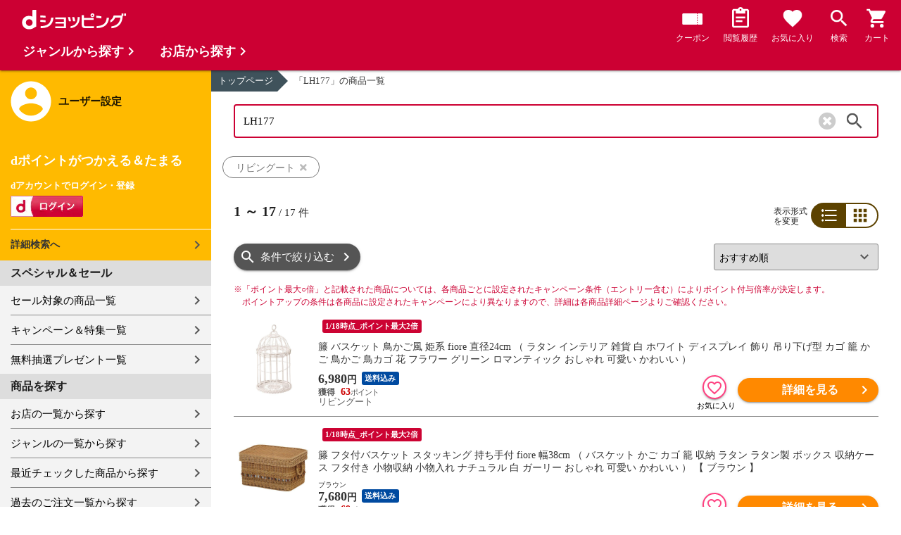

--- FILE ---
content_type: text/html;charset=UTF-8
request_url: https://dshopping.docomo.ne.jp/products_search?keyword=LH177&pcode=093
body_size: 19214
content:















<!doctype html>
<html lang="ja">
<head>



















<!-- Google Tag Manager -->
<script>
	(function(w,d,s,l,i){w[l]=w[l]||[];w[l].push({'gtm.start':new Date().getTime(),event:'gtm.js'});
	var f=d.getElementsByTagName(s)[0],j=d.createElement(s),dl=l!='dataLayer'?'&l='+l:'';
	j.async=true;
	j.src='https://www.googletagmanager.com/gtm.js?id='+i+dl;
	f.parentNode.insertBefore(j,f);})(window,document,'script','dataLayer','GTM-WSMFSBX');
</script>
<!-- End Google Tag Manager -->

<meta http-equiv="content-language" content="ja" />
<meta name="author" content="ＮＴＴドコモ" />
<meta name="copyright" content="©NTTdocomo" />

<link rel="apple-touch-icon-precomposed" href="/icon/icd_docomoliveux_dshopping_192.png">

<meta property="og:site_name" content="dショッピング" />

<meta property="fb:app_id" content="269393483208014" />

<meta name="twitter:card" content="summary" />
<meta name="twitter:site" content="@docomo" />
<meta name="google-site-verification" content="ocuekU4QshU3Y2NmsrswldfSlbtLenLFQxQibB_1rqM" />

<meta charset="UTF-8" />
<meta http-equiv="X-UA-Compatible" content="IE=edge" />
<meta name="viewport" content="width=device-width,minimum-scale=1,initial-scale=1" />


<link rel="preconnect" href="https://use.fontawesome.com">
<link rel="dns-prefetch" href="https://use.fontawesome.com">

<title>dショッピング | 『LH177』で絞り込んだリビングートの通販できる商品一覧 | ドコモの通販サイト</title>
<meta name="keywords" content="リビングート,dショッピング,通販,電話料金合算払い"/>
<meta name="description" content="リビングートで取り扱っている『LH177』の商品一覧ページです。dショッピングはdマーケット内の電話料金合算払いとdポイントが通販のお支払に使えるドコモが運営する総合通販サイトです。"/>
<link rel="stylesheet" href="/excludes/ds/css/frame.css"/>
<link rel="stylesheet" href="/excludes/ds/css/products_search-default.css"/>
<link rel="stylesheet" href="/excludes/ds/css/search.css"/>
<link rel="stylesheet" href="/excludes/ds/css/aigent2.css">

<script src="/excludes/ds/js/products_search-cmn.js"></script>
<script src="/excludes/ds/js/csrf_token.js" defer></script>
<script src="/excludes/ds/js/nav-sp.js" defer></script>
<script src="/excludes/ds/js/product_list_framework.js" defer></script>
<!-- Template 共通CPNT読込 -->



<!-- ページ自由記述 -->
<link rel="apple-touch-icon-precomposed" href="/icon/icd_docomoliveux_dshopping_192.png">
<link rel="stylesheet" href="/excludes/ds/css/products_search-product.css">
<script src="/excludes/ds/js/suggest_module.js" defer></script>
<link rel="stylesheet" href="/excludes/ds/css/suggest_module.min.css" />

<link rel="canonical" href="https://dshopping.docomo.ne.jp/products_search?keyword=LH177&pcode=093">

<meta property="og:url" content="https://dshopping.docomo.ne.jp/products_search">
<meta property="og:title" content="dショッピング | 『LH177』で絞り込んだリビングートの通販できる商品一覧">
<meta property="og:description" content="リビングートで取り扱っている『LH177』の商品一覧ページです。dショッピングはdマーケット内の電話料金合算払いとdポイントが通販のお支払に使えるドコモが運営する総合通販サイトです。">
<meta property="og:image" content="https://livingut.info/shopify/brand_ratanw3/354776lh.jpg">
<meta name="twitter:title" content="dショッピング | リビングートの通販できる商品一覧ページ">
<meta name="twitter:description" content="リビングートで取り扱っている『LH177』の商品一覧ページです。dショッピングはdマーケット内の電話料金合算払いとdポイントが通販のお支払に使えるドコモが運営する総合通販サイトです。">

<script type="text/javascript" src="/excludes/ds/js/product_list_gtm.js"></script>
<script type="text/javascript" src="/js/jquery.cookie.js" defer></script>
<script src="/excludes/ds/js/module.js" defer></script>
<script src="/parts/js/search_promotion_list.js"></script>




















<script>
	window.ajaxGetLoginInfo = $.ajax({
		type: 'POST',
		url: '/ajaxGetLoginInfo',
		cache: false,
	});

	(function() {
		'use strict';

		var setGaUserInfo = function(json) {
			
			if (json.accountId) {
				window.dataLayer = window.dataLayer || [];
				dataLayer.push({'accountID': json.accountId});
			}

			var login = 'notlogin';
			var stageRankName = '';
			var dPoint = '0';
			var limitDPoint = '0';
			var limitDPointEndDate = '';
			var favoriteItemCount = '0';
			if (json.userId != null) {
				login = 'login';
				if (json.stageRankName != null) {
					stageRankName = json.stageRankName;
				}
				if (json.dPoint != null) {
					dPoint = json.dPoint.toString();
				}
				if (json.limitDPoint != null) {
					limitDPoint = json.limitDPoint.toString();
				}
				if (json.limitDPointEndDate != null) {
					limitDPointEndDate = json.limitDPointEndDate.replace(/\//g, '');
				}
				if (json.favoriteItemCount != null) {
					favoriteItemCount = json.favoriteItemCount.toString();
				}
			}
			window.gv = window.gv || new GlobalVariable();
			gv.cmn_setUserInfo(
				login, // login
				'', // dID
				stageRankName, // master_rank
				dPoint, // point
				limitDPoint, // limit_point
				limitDPointEndDate, // limit_point_end_date
				favoriteItemCount // fav_no
			);
		}

		$.when(window.ajaxGetLoginInfo).then(function(json) {
			setGaUserInfo(json);
		});

		var userInfoOutput = function(json) {
			var userHtml = '';
			if (json.userId != null) {
				userHtml += '<script>';
				userHtml += 'var userInfo = {';
				userHtml += 'user_id: "' + json.operationId + '",';
				userHtml += 'gender: "' + json.sex + '",';
				userHtml += 'create_date: "' + new Date(json.createdDateString) + '",';
				userHtml += 'purchased: ' + json.purchased + ',';
				userHtml += 'prefecture_code: ' + json.prefectureCode + ',';
				userHtml += 'account_id: "' + json.accountId + '",';
				userHtml += '};';
				userHtml += 'dataLayer.push({\'uid\':\'' + json.operationId + '\'});';
				userHtml += '<\/script>';
				$('.header').append(userHtml);
			}
		}

		$(function() {
			$.when(window.ajaxGetLoginInfo).then(function(json) {
				userInfoOutput(json);
			});
		});
	}());
</script>


<script src="/js/sp/access_check.js" defer></script>


<link rel="preconnect" href="https://dev.visualwebsiteoptimizer.com" />
<script type='text/javascript' id='vwoCode'>
window._vwo_code=window._vwo_code || (function() {
var account_id=714329,
version = 1.5,
settings_tolerance=2000,
library_tolerance=2500,
use_existing_jquery=(typeof jQuery == 'function'),
is_spa=1,
hide_element='body',
hide_element_style = 'opacity:0 !important;filter:alpha(opacity=0) !important;background:none !important',
f=false,d=document,vwoCodeEl=d.querySelector('#vwoCode'),code={use_existing_jquery:function(){return use_existing_jquery},library_tolerance:function(){return library_tolerance},hide_element_style:function(){return'{'+hide_element_style+'}'},finish:function(){if(!f){f=true;var e=d.getElementById('_vis_opt_path_hides');if(e)e.parentNode.removeChild(e)}},finished:function(){return f},load:function(e){var t=d.createElement('script');t.fetchPriority='high';t.src=e;t.type='text/javascript';t.onerror=function(){_vwo_code.finish()};d.getElementsByTagName('head')[0].appendChild(t)},getVersion:function(){return version},getMatchedCookies:function(e){var t=[];if(document.cookie){t=document.cookie.match(e)||[]}return t},getCombinationCookie:function(){var e=code.getMatchedCookies(/(?:^|;)\s?(_vis_opt_exp_\d+_combi=[^;$]*)/gi);e=e.map(function(e){try{var t=decodeURIComponent(e);if(!/_vis_opt_exp_\d+_combi=(?:\d+,?)+\s*$/.test(t)){return''}return t}catch(e){return''}});var i=[];e.forEach(function(e){var t=e.match(/([\d,]+)/g);t&&i.push(t.join('-'))});return i.join('|')},init:function(){if(d.URL.indexOf('__vwo_disable__')>-1)return;window.settings_timer=setTimeout(function(){_vwo_code.finish()},settings_tolerance);var e=d.createElement('style'),t=hide_element?hide_element+'{'+hide_element_style+'}':'',i=d.getElementsByTagName('head')[0];e.setAttribute('id','_vis_opt_path_hides');vwoCodeEl&&e.setAttribute('nonce',vwoCodeEl.nonce);e.setAttribute('type','text/css');if(e.styleSheet)e.styleSheet.cssText=t;else e.appendChild(d.createTextNode(t));i.appendChild(e);var n=this.getCombinationCookie();this.load('https://dev.visualwebsiteoptimizer.com/j.php?a='+account_id+'&u='+encodeURIComponent(d.URL)+'&f='+ +is_spa+'&vn='+version+(n?'&c='+n:''));return settings_timer}};window._vwo_settings_timer = code.init();return code;}());
</script>


</head>

<body id="product">
	













<!-- Google Tag Manager (noscript) -->
<noscript><iframe src="https://www.googletagmanager.com/ns.html?id=GTM-WSMFSBX" height="0" width="0" style="display:none;visibility:hidden"></iframe></noscript>
<!-- End Google Tag Manager (noscript) -->

	<div id="fwCms_wrapper" class="ds-wrap">
		<header class="header">
			<div class="fwCms_box frame_HD" frame_id="HD">

				
				
				
					














<header class="mdl-color-text--white header--products" id="header">
	<button class="btn_menu" id="sidebarBtn" type="button"></button>
	<span id="site_name"> <a href="/"> <img src="/excludes/ds/img/logo.svg" alt="dショッピング">
	</a></span>
	<div class="header-menu">
		<ul class="header-menu_nav">
			<li class="header-menu_nav_list">
				<a href="/member/mycoupon" class="head-nav head-nav_coupon">
					<p class="head-nav-txt">クーポン</p>
				</a>
			</li>
			<li class="header-menu_nav_list">
				<a href="/member/history" class="head-nav head-nav_history">
					<p class="head-nav-txt">閲覧履歴</p>
				</a>
			</li>
			<li class="header-menu_nav_list">
				<a href="/member/favorite" class="head-nav head-nav_favorite">
					<p class="head-nav-txt">お気に入り</p>
				</a>
			</li>
			<li class="header-menu_nav_list">
				<a href="/products_search/index.html" class="head-nav head-nav_search">
					<p class="head-nav-txt">検索</p>
				</a>
			</li>
			<li class="header-menu_nav_list">
				<a href="/cart" class="head-nav head-nav_cart">
					<button class="js-cart-button"></button>
					<p class="head-nav-txt">カート</p>
				</a>
			</li>
		</ul>
	</div>
</header>


<script>
	$(function() {
		'use strict';

		var updateCartItemCount = function(json) {
			if (json.cartItemCount > 0) {
				var $cartButton = $('.head-nav_cart');
				if ($cartButton.find('.cartlot').length == 0) {
					var html = '<p class="head-nav-txt">カート</p><span class="cartlot">' + json.cartItemCount + '</span>';
					$cartButton.html(html);
				}
			}
		}

		
		var updateCouponItemCount = function(json) {
			if (json.availableCouponCount > 0) {
				var $couponButton = $('.head-nav_coupon');
				if ($couponButton.find('.couponlot').length == 0) {
					var html = '<p class="head-nav-txt">クーポン</p><span class="couponlot">' + json.availableCouponCount + '</span>';
					$couponButton.html(html);
				}
			}
		}

		$.when(window.ajaxGetLoginInfo).then(function(json) {
			updateCartItemCount(json);
			updateCouponItemCount(json);
		});
	});
</script>

				

			</div>
		</header>
		<div class="mainArea mainArea--products">
			<div class="fwCms_contentsArea fwCms_leftMenu">
				<div class="fwCms_box frame_LM" frame_id="LM">

					
					

















<nav class="sidebar js-offcanvas-left" id="sidebar">
	<div id="sidebarChild">
		<section id="userInfo">
			<h2>ユーザー設定</h2>

			<span class="js-side-menu-login-info">
			</span>

		</section>

		<section class="menu">
			<h2>スペシャル＆セール</h2>
			<ul>
				<li><a href="/products_search?sales_distribution=2"> セール対象の商品一覧 </a></li>
				<li><a href="/campaign"> キャンペーン＆特集一覧 </a></li>
				<li><a href="/present_search/search?from=side_nav"> 無料抽選プレゼント一覧 </a></li>
			</ul>
		</section>
		<section class="menu">
			<h2>商品を探す</h2>
			<ul>
				<li><a href="/partner"> お店の一覧から探す </a></li>
				<li><a href="/genre"> ジャンルの一覧から探す </a></li>
				<li><a href="/member/history"> 最近チェックした商品から探す </a></li>
				<li><a href="/history/purchase"> 過去のご注文一覧から探す </a></li>
				<li><a href="/ranking"> ランキングから探す </a></li>
				<li><a href="/article"> おすすめ記事一覧から探す </a></li>
			</ul>
		</section>
		<section class="menu">
			<h2>ヘルプ</h2>
			<ul>
				<li><a href="/guide"> ご利用ガイド </a></li>
				<li><a href="/guide/dcard_gold/"> dカード年間ご利用額特典 </a></li>
				<li><a href="/help"> ヘルプ／お問い合わせ </a></li>
				<li><a href="/information"> お知らせ </a></li>
				<li><a href="/guide/frequently-asked-questions"> よくあるご質問 </a></li>
				<li><a href="/welcome"> はじめての方へ </a></li>
			</ul>
		</section>
		<section class="menu">
			<h2>ご利用規約・他</h2>
			<ul>
				<li><a href="/term/terms-of-service"> ご利用規約 </a></li>
				<li><a href="https://www.nttdocomo.co.jp/utility/privacy/?utm_source=dshopping&utm_medium=owned&utm_campaign=corp_201808_from-dshopping-to-crp-privacy"> プライバシーポリシー </a></li>
				<li><a href="/term/tokushouhou"> 特定商取引法に関する表示 </a></li>
			</ul>
		</section>
		<section class="menu">
			<h2>おすすめサービス</h2>
			<ul>
				<li><a href="https://dshopping-3ple.docomo.ne.jp/?utm_source=dshopping&utm_medium=ins&utm_campaign=left_menu"> dショッピング サンプル百貨店 </a></li>
				<li><a href="https://dshopping-furusato.docomo.ne.jp/"> dショッピング ふるさと納税百選 </a></li>
				<li><a href="https://dpoint.docomo.ne.jp/index.html?utm_source=dshopping&utm_medium=free-display&utm_campaign=dpc_202202_free-display-dshopping-pointuse-apeal-04"> もっとおトクに dポイントクラブ </a></li>
				<li><a href="https://dfashion.docomo.ne.jp/?utm_medium=owned&utm_source=dshopping&utm_campaign=dfashion_202202_recommend"> ファッション通販 d fashion </a></li>
			</ul>
		</section>

		<section class="login-box js-side-menu-login-button">
			
			<a class="btn btn_logout pop_other_account cboxElement" title=" " href="/member/authentication/relogin">ログアウト</a>
		</section>
	</div>
</nav>


<script>
	$(function() {
		'use strict';

		var updateLoginInfo = function(json) {
			var html = '';
			if (json.userId != null) {
				html += '<div class="on-login active">';
				if (!json.daccountErrorFlag) {
					if (json.maskDocomoId != null && json.maskDocomoId != '') {
						html += '<p>dアカウント : <span>' + json.maskDocomoId + '</span>様</p>';
					} else {
						html += '<p>dアカウント : <span>未発行</span></p>';
					}
				}
				if (!json.dpointDispOffFlag && json.dPointComma != null) {
					var maxPrice = json.dPoint > 0 ? json.dPoint : '';
					html += '<p>dポイント 残高 : <span>' + json.dPointComma + '</span>p</p>';
					html += '<a href="/products_search?max_price=' + maxPrice + '"><button class="btn btn_link_search">ポイント残高から検索</button></a>';
				}
				html += '  <ul class="linkList">';
				html += '    <li><a href="/products_search/index.html">詳細検索へ</a></li>';
				html += '    <li><a href="/member/mypage">マイページ</a></li>';
				html += '    <li><a href="/member/mycoupon">マイクーポンページ</a></li>';
				html += '  </ul>';
				html += '</div>';
			} else {
				html += '<div class="no-login active">';
				html += '  <h3>dポイントがつかえる＆たまる</h3>';
				html += '  <h4>dアカウントでログイン・登録</h4>';
				html += '  <a class="d-btn" href="/member/authentication/loginFromSideMenu"><img alt="ログイン" src="/excludes/ds/img/login.gif"></a>';
				html += '  <ul class="linkList">';
				html += '    <li><a href="/products_search/index.html">詳細検索へ</a></li>';
				html += '  </ul>';
				html += '</div>';
			}
			$('.js-side-menu-login-info').html(html);
		}

		var updateLoginButton = function(json) {
			if (json.userId == null) {
				var html = '<a class="btn btn_logout" title=" " href="/member/authentication/loginFromSideMenu">ログイン</a>';
				$('.js-side-menu-login-button').html(html);
			}
		}

		$.when(window.ajaxGetLoginInfo).then(function(json) {
			updateLoginInfo(json);
			updateLoginButton(json);
		});
	});
</script>


				</div>
				<div class="fwCms_box frame_MB ds-container" frame_id="MB">

					
					<script>
	var changeFavorite = function(publishIdArray) {
		if(publishIdArray.length){
			$.ajax({
				url: '/ajax_api/is_favorite',
				type:'GET',
				dataType: 'json',
				data : {id : publishIdArray.join(','), isList : 'true'},
				timeout : 5000
			}).done(function(data){
				if (data !== undefined) {
					$(".addFavoriteProduct").each(
						function (index, element) {
							var isFavorite = false;
							for (var idx in data.result) {
								if (data.result[idx].publishId == element.getAttribute('publishid')) {
									isFavorite = true;
								}
							}
							if (isFavorite) {
								element.classList.add('selected');
							}
						}
					);
				}
			});
		}
	}
</script>
<!-- 通常TOP -->
<nav id="breadcrumbs">
<ul class="category-bread-link">
<li><a href="/">トップページ</a></li>
<li><span>「LH177」の商品一覧</span></li></ul></nav>
<!-- ▼▼分岐　カテゴリ検索時 -->
<!-- ▼▼分岐　通常検索時 -->
<h1 class="page-ttl">商品一覧</h1>
	<!-- ▲▲分岐　通常検索時 -->
<!-- ▼▼商品一覧　画像つきジャンルヘッダー -->
<div id="keyvisual">
	</div>
<!-- ▲▲商品一覧　画像つきジャンルヘッダー -->
<!-- ▲▲分岐　カテゴリ検索時 -->

<!-- ▼▼分岐　ショップ検索時 -->
<!-- ▲▲分岐　ショップ検索時 -->

<!-- ▼編成枠 CMSコンポーネント: {{ブランド名}}のアイテムを探す -->
<!-- ▲編成枠 CMSコンポーネント: {{ブランド名}}のアイテムを探す -->

<!-- ▼▼分岐　フリーワード検索時 -->
<!-- ▼編成枠 静的CMS枠 -->
<!-- ▲編成枠 静的CMS枠 -->
<div class="section--box FOSH340_CPNT">
	<form name="searchActionForm" id="site_search" method="post" action="/search/" class="ui-form site_search"><input type="search" id="FOSH340_keyword" placeholder="キーワード・品番でも探せます" class="ui-input js-search-keyword search-input" maxlength="100" value="LH177" name="searchBox">
		<div id="clear_button" class="clearButton" onclick="ClearButton_Click()">
		<span class="clearButtonBefore"></span>
		</div>
		<button type="button" id=FOSH340_searchBtn class="icn_search" list_url="/products_search">検索</button>
		<input type="hidden" name="searchJson"/>
		<input type="hidden" name="popularKeywordsJson" value=""/>
	</form></div>

<div class="section--box searchConditionList">
	<a class="search_txt_link" href="javascript:void(0);" onclick="SearchConditionClick('リビングート','pcode','093')">
			<div class="search_txt">リビングート<span class="search_txt_close"></span></div>
		</a>
	</div>
<!-- ▲▲分岐　フリーワード検索時 -->

<!-- 「もしかして」検索時 -->
<script type="text/javascript" src="/excludes/ds/js/dsFOSH700.js" defer></script>

<!--
API_GET_PARAM.GET_PARAM = 【$$ $API_GET_PARAM.GET_PARAM(urldecode)$ $$】<br>
-->
<script>
	$(function() {
		window.gv = window.gv || new GlobalVariable();
		gv.prd_setProductList(
			'17', // zeroresult
			'', // category_uri
			'', // shop_code
			'' // brand_code
		);
	});
</script>

<div class="search--section-top FOSH700searchSection" id="result">
<div class="rerult-top">
<div class="search-num f_l">
	<p class="search-num"><span class="current"><span>1</span> ～ <span>17</span></span> / <span>17</span> 件</p>
</div>
<div class="list-style">
<span>表示形式<br>を変更</span>
<ul class="list-change" list_type_url="/ajax/FOSH700.json" list_type="">
<li  class="btn_list select">リスト</li>
<li  class="btn_grid ">グリッド</li>
</ul>
</div>
</div>
<div class="dispCtr">
	<style>
		@media (max-width: 767px){
		.dispCtr .sort-select{
			width: 44%;
		}
		.btn.btn_default.btn_dsearch {
			width: auto;
		}
		.acd-form-box {
			padding-top:0;
		}
		ul.user-review {
			display: inline-block;
		}
	}
</style>
<div class="acd_search">
<label for="category" class="select_wrap sort-select"><select name="category"><option value="/products_search?sort=rcmd_asc&page=1&pcode=093&limit=60&keyword=LH177" selected="selected">おすすめ順</option><option value="/products_search?sort=rank_of_general_asc&pcode=093&limit=60&keyword=LH177">ランキング順</option><option value="/products_search?sort=sales_price_asc&pcode=093&limit=60&keyword=LH177">価格が安い順</option><option value="/products_search?sort=sales_price_desc&pcode=093&limit=60&keyword=LH177">価格が高い順</option><option value="/products_search?sort=new_arrival&pcode=093&limit=60&keyword=LH177">新着順</option></select></label><section class="acd-form-box" style="padding-top: 0;">
<a class="btn btn_default btn_dsearch" href="javascript:void(0);" detail_search="/products_search/index.html">条件で絞り込む</a>
</section>
</div>
</div>
</div>
<!-- /search-section-top -->

<div class="point-notice product-list">
	<font color="#cc0033">
		<span class="mark">※</span>「ポイント最大○倍」と記載された商品については、各商品ごとに設定されたキャンペーン条件（エントリー含む）によりポイント付与倍率が決定します。<br>
		ポイントアップの条件は各商品に設定されたキャンペーンにより異なりますので、詳細は各商品詳細ページよりご確認ください。
	</font>
</div>

<div id="search-item-list"  class="item-list FOSH700searchItemList item-list">
<div class="item" id="resultItem_0"><a href="/products/093354776?sku=093354776" s="093354776" onclick="new Products(this, 'CMS_ds_00000146').putProduct('籐 バスケット 鳥かご風 姫系 fiore 直径24cm （ ラタン インテリア 雑貨 白 ホワイト ディスプレイ 飾り 吊り下げ型 カゴ 籠 かご 鳥かご 鳥カゴ 花 フラワー グリーン ロマンティック おしゃれ 可愛い かわいい ）', '093354776', '093354776', '6980', 'リビングート', '', '', '家具・インテリア', 'インテリア雑貨', 'インテリア雑貨 その他').ee_mProductClick();">
	<div class="thumb"><span class="box-fadein lazyload"><img data-src="https://livingut.info/shopify/brand_ratanw3/354776lh.jpg" alt="" class="lazyload"></span></div>
	<ul class="tagList">
		<li class="nolist">&nbsp;</li><li class="tag tag-darkred">1/18時点_ポイント最大2倍</li></ul>
	<div class="item-inner">
		<p class="name-list">
			籐 バスケット 鳥かご風 姫系 fiore 直径24cm （ ラタン インテリア 雑貨 白 ホワイト ディスプレイ 飾り 吊り下げ型 カゴ 籠 かご 鳥かご 鳥カゴ 花 フラワー グリーン ロマンティック おしゃれ 可愛い かわいい ）</p>
		<div class="product-price"><font>
			6,980</font><span>円</span>
		</div>
		<ul class="tagList">
		<li class="tag tag-postage tag tag-postage">送料込み</li></ul>
		<div class="point-info"><span class="red">
			63</span>
		<p class="partner-name">リビングート</p></div>
	</div>
	</a>
	<div class="btn-area">
		<div class="btn btn_favorite ic-fnt addFavoriteProduct"
			pn="籐 バスケット 鳥かご風 姫系 fiore 直径24cm （ ラタン インテリア 雑貨 白 ホワイト ディスプレイ 飾り 吊り下げ型 カゴ 籠 かご 鳥かご 鳥カゴ 花 フラワー グリーン ロマンティック おしゃれ 可愛い かわいい ）"
			p="093354776"
			publishid="5785803"
			s="093354776"
			pp="6980"
			wn="リビングート"
			lc="家具・インテリア"
			mc="インテリア雑貨"
			sc="インテリア雑貨 その他"
			m=""></div>
		<input type="hidden" name="addFavoriteProduct" class="addFavoriteProduct2" value="" s="093354776">
		<button type="button" class="btn btn_cart btn_detail" onclick="new Products(this, 'CMS_ds_00000146').putProduct('籐 バスケット 鳥かご風 姫系 fiore 直径24cm （ ラタン インテリア 雑貨 白 ホワイト ディスプレイ 飾り 吊り下げ型 カゴ 籠 かご 鳥かご 鳥カゴ 花 フラワー グリーン ロマンティック おしゃれ 可愛い かわいい ）', '093354776', '093354776', '6980', 'リビングート', '', '', '家具・インテリア', 'インテリア雑貨', 'インテリア雑貨 その他').ee_mProductClick();location.href='/products/093354776?sku=093354776';">詳細を見る</button>
		</div>
</div>
<div class="item" id="resultItem_1"><a href="/products/093354779?sku=093354779-BR" s="093354779-BR" onclick="new Products(this, 'CMS_ds_00000146').putProduct('籐 フタ付バスケット スタッキング 持ち手付 fiore 幅38cm （ バスケット かご カゴ 籠 収納 ラタン ラタン製 ボックス 収納ケース フタ付き 小物収納 小物入れ ナチュラル 白 ガーリー おしゃれ 可愛い かわいい ） 【 ブラウン 】', '093354779', '093354779-BR', '7680', 'リビングート', '', '', '家具・インテリア', 'インテリア雑貨', 'インテリア雑貨 その他').ee_mProductClick();">
	<div class="thumb"><span class="box-fadein lazyload"><img data-src="https://livingut.info/shopify/brand_ratanw3/354779lh-br.jpg" alt="" class="lazyload"></span></div>
	<ul class="tagList">
		<li class="nolist">&nbsp;</li><li class="tag tag-darkred">1/18時点_ポイント最大2倍</li></ul>
	<div class="item-inner">
		<p class="name-list">
			籐 フタ付バスケット スタッキング 持ち手付 fiore 幅38cm （ バスケット かご カゴ 籠 収納 ラタン ラタン製 ボックス 収納ケース フタ付き 小物収納 小物入れ ナチュラル 白 ガーリー おしゃれ 可愛い かわいい ） 【 ブラウン 】</p>
		<p class="name-sub">ブラウン</p><div class="product-price"><font>
			7,680</font><span>円</span>
		</div>
		<ul class="tagList">
		<li class="tag tag-postage tag tag-postage">送料込み</li></ul>
		<div class="point-info"><span class="red">
			69</span>
		<p class="partner-name">リビングート</p></div>
	</div>
	</a>
	<div class="btn-area">
		<div class="btn btn_favorite ic-fnt addFavoriteProduct"
			pn="籐 フタ付バスケット スタッキング 持ち手付 fiore 幅38cm （ バスケット かご カゴ 籠 収納 ラタン ラタン製 ボックス 収納ケース フタ付き 小物収納 小物入れ ナチュラル 白 ガーリー おしゃれ 可愛い かわいい ） 【 ブラウン 】"
			p="093354779"
			publishid="5785819"
			s="093354779-BR"
			pp="7680"
			wn="リビングート"
			lc="家具・インテリア"
			mc="インテリア雑貨"
			sc="インテリア雑貨 その他"
			m=""></div>
		<input type="hidden" name="addFavoriteProduct" class="addFavoriteProduct2" value="" s="093354779-BR">
		<button type="button" class="btn btn_cart btn_detail" onclick="new Products(this, 'CMS_ds_00000146').putProduct('籐 フタ付バスケット スタッキング 持ち手付 fiore 幅38cm （ バスケット かご カゴ 籠 収納 ラタン ラタン製 ボックス 収納ケース フタ付き 小物収納 小物入れ ナチュラル 白 ガーリー おしゃれ 可愛い かわいい ） 【 ブラウン 】', '093354779', '093354779-BR', '7680', 'リビングート', '', '', '家具・インテリア', 'インテリア雑貨', 'インテリア雑貨 その他').ee_mProductClick();location.href='/products/093354779?sku=093354779-BR';">詳細を見る</button>
		</div>
</div>
<div class="item" id="resultItem_2"><a href="/products/093354779?sku=093354779-PK" s="093354779-PK" onclick="new Products(this, 'CMS_ds_00000146').putProduct('籐 フタ付バスケット スタッキング 持ち手付 fiore 幅38cm （ バスケット かご カゴ 籠 収納 ラタン ラタン製 ボックス 収納ケース フタ付き 小物収納 小物入れ ナチュラル 白 ガーリー おしゃれ 可愛い かわいい ） 【 ピンク 】', '093354779', '093354779-PK', '7680', 'リビングート', '', '', '家具・インテリア', 'インテリア雑貨', 'インテリア雑貨 その他').ee_mProductClick();">
	<div class="thumb"><span class="box-fadein lazyload"><img data-src="https://livingut.info/shopify/brand_ratanw3/354779lh-pk.jpg" alt="" class="lazyload"></span></div>
	<ul class="tagList">
		<li class="nolist">&nbsp;</li><li class="tag tag-darkred">1/18時点_ポイント最大2倍</li></ul>
	<div class="item-inner">
		<p class="name-list">
			籐 フタ付バスケット スタッキング 持ち手付 fiore 幅38cm （ バスケット かご カゴ 籠 収納 ラタン ラタン製 ボックス 収納ケース フタ付き 小物収納 小物入れ ナチュラル 白 ガーリー おしゃれ 可愛い かわいい ） 【 ピンク 】</p>
		<p class="name-sub">ピンク</p><div class="product-price"><font>
			7,680</font><span>円</span>
		</div>
		<ul class="tagList">
		<li class="tag tag-postage tag tag-postage">送料込み</li></ul>
		<div class="point-info"><span class="red">
			69</span>
		<p class="partner-name">リビングート</p></div>
	</div>
	</a>
	<div class="btn-area">
		<div class="btn btn_favorite ic-fnt addFavoriteProduct"
			pn="籐 フタ付バスケット スタッキング 持ち手付 fiore 幅38cm （ バスケット かご カゴ 籠 収納 ラタン ラタン製 ボックス 収納ケース フタ付き 小物収納 小物入れ ナチュラル 白 ガーリー おしゃれ 可愛い かわいい ） 【 ピンク 】"
			p="093354779"
			publishid="5785822"
			s="093354779-PK"
			pp="7680"
			wn="リビングート"
			lc="家具・インテリア"
			mc="インテリア雑貨"
			sc="インテリア雑貨 その他"
			m=""></div>
		<input type="hidden" name="addFavoriteProduct" class="addFavoriteProduct2" value="" s="093354779-PK">
		<button type="button" class="btn btn_cart btn_detail" onclick="new Products(this, 'CMS_ds_00000146').putProduct('籐 フタ付バスケット スタッキング 持ち手付 fiore 幅38cm （ バスケット かご カゴ 籠 収納 ラタン ラタン製 ボックス 収納ケース フタ付き 小物収納 小物入れ ナチュラル 白 ガーリー おしゃれ 可愛い かわいい ） 【 ピンク 】', '093354779', '093354779-PK', '7680', 'リビングート', '', '', '家具・インテリア', 'インテリア雑貨', 'インテリア雑貨 その他').ee_mProductClick();location.href='/products/093354779?sku=093354779-PK';">詳細を見る</button>
		</div>
</div>
<div class="item" id="resultItem_3"><a href="/products/0934940765019946?sku=0934940765019946" s="0934940765019946" onclick="new Products(this, 'CMS_ds_00000146').putProduct('籐 ローテーブル 丸型 ラタン製 fiore 直径50cm （ テーブル サイドテーブル コーヒーテーブル 完成品 姫系 白家具 ラタン家具 アジアン家具 ガラス 白 ホワイト 収納棚 ）', '0934940765019946', '0934940765019946', '21980', 'リビングート', '', '', '家具・インテリア', 'テーブル・チェア', 'テーブル').ee_mProductClick();">
	<div class="thumb"><span class="box-fadein lazyload"><img data-src="https://livingut.info/shopify/brand_ratanw2/4940765019946lh.jpg" alt="" class="lazyload"></span></div>
	<ul class="tagList">
		<li class="nolist">&nbsp;</li><li class="tag tag-darkred">1/18時点_ポイント最大2倍</li></ul>
	<div class="item-inner">
		<p class="name-list">
			籐 ローテーブル 丸型 ラタン製 fiore 直径50cm （ テーブル サイドテーブル コーヒーテーブル 完成品 姫系 白家具 ラタン家具 アジアン家具 ガラス 白 ホワイト 収納棚 ）</p>
		<div class="product-price"><font>
			21,980</font><span>円</span>
		</div>
		<ul class="tagList">
		<li class="tag tag-postage tag tag-postage">送料込み</li></ul>
		<div class="point-info"><span class="red">
			199</span>
		<p class="partner-name">リビングート</p></div>
	</div>
	</a>
	<div class="btn-area">
		<div class="btn btn_favorite ic-fnt addFavoriteProduct"
			pn="籐 ローテーブル 丸型 ラタン製 fiore 直径50cm （ テーブル サイドテーブル コーヒーテーブル 完成品 姫系 白家具 ラタン家具 アジアン家具 ガラス 白 ホワイト 収納棚 ）"
			p="0934940765019946"
			publishid="5904456"
			s="0934940765019946"
			pp="21980"
			wn="リビングート"
			lc="家具・インテリア"
			mc="テーブル・チェア"
			sc="テーブル"
			m=""></div>
		<input type="hidden" name="addFavoriteProduct" class="addFavoriteProduct2" value="" s="0934940765019946">
		<button type="button" class="btn btn_cart btn_detail" onclick="new Products(this, 'CMS_ds_00000146').putProduct('籐 ローテーブル 丸型 ラタン製 fiore 直径50cm （ テーブル サイドテーブル コーヒーテーブル 完成品 姫系 白家具 ラタン家具 アジアン家具 ガラス 白 ホワイト 収納棚 ）', '0934940765019946', '0934940765019946', '21980', 'リビングート', '', '', '家具・インテリア', 'テーブル・チェア', 'テーブル').ee_mProductClick();location.href='/products/0934940765019946?sku=0934940765019946';">詳細を見る</button>
		</div>
</div>
<div class="item" id="resultItem_4"><a href="/products/093463959?sku=093463959" s="093463959" onclick="new Products(this, 'CMS_ds_00000146').putProduct('スクリーン ラタン 4連 高さ160cm fiore （ ラタンスクリーン 衝立 パーティション 籐 籐編み 籐製 目隠し 仕切り 折りたたみ リビング ダイニング 完成品 ）', '093463959', '093463959', '36980', 'リビングート', '', '', '家具・インテリア', 'カーテン・ブラインド・障子', 'スクリーン').ee_mProductClick();">
	<div class="thumb"><span class="box-fadein lazyload"><img data-src="https://livingut.info/shopify/brand_ratanw4/463959lh.jpg" alt="" class="lazyload"></span></div>
	<ul class="tagList">
		<li class="nolist">&nbsp;</li><li class="tag tag-darkred">1/18時点_ポイント最大2倍</li></ul>
	<div class="item-inner">
		<p class="name-list">
			スクリーン ラタン 4連 高さ160cm fiore （ ラタンスクリーン 衝立 パーティション 籐 籐編み 籐製 目隠し 仕切り 折りたたみ リビング ダイニング 完成品 ）</p>
		<div class="product-price"><font>
			36,980</font><span>円</span>
		</div>
		<ul class="tagList">
		<li class="tag tag-postage tag tag-postage">送料込み</li></ul>
		<div class="point-info"><span class="red">
			336</span>
		<p class="partner-name">リビングート</p></div>
	</div>
	</a>
	<div class="btn-area">
		<div class="btn btn_favorite ic-fnt addFavoriteProduct"
			pn="スクリーン ラタン 4連 高さ160cm fiore （ ラタンスクリーン 衝立 パーティション 籐 籐編み 籐製 目隠し 仕切り 折りたたみ リビング ダイニング 完成品 ）"
			p="093463959"
			publishid="16555230"
			s="093463959"
			pp="36980"
			wn="リビングート"
			lc="家具・インテリア"
			mc="カーテン・ブラインド・障子"
			sc="スクリーン"
			m=""></div>
		<input type="hidden" name="addFavoriteProduct" class="addFavoriteProduct2" value="" s="093463959">
		<button type="button" class="btn btn_cart btn_detail" onclick="new Products(this, 'CMS_ds_00000146').putProduct('スクリーン ラタン 4連 高さ160cm fiore （ ラタンスクリーン 衝立 パーティション 籐 籐編み 籐製 目隠し 仕切り 折りたたみ リビング ダイニング 完成品 ）', '093463959', '093463959', '36980', 'リビングート', '', '', '家具・インテリア', 'カーテン・ブラインド・障子', 'スクリーン').ee_mProductClick();location.href='/products/093463959?sku=093463959';">詳細を見る</button>
		</div>
</div>
<div class="item" id="resultItem_5"><a href="/products/093463960?sku=093463960" s="093463960" onclick="new Products(this, 'CMS_ds_00000146').putProduct('サイドテーブル ラタン 幅38cm ガラス天板 fiore （ ラタンテーブル ガラステーブル ソファサイド ベッドサイド 籐 籐編み 籐製 テーブル 机 ダイニング カフェテーブル リビングテーブル 完成品 ）', '093463960', '093463960', '9980', 'リビングート', '', '', '家具・インテリア', 'テーブル・チェア', 'テーブル').ee_mProductClick();">
	<div class="thumb"><span class="box-fadein lazyload"><img data-src="https://livingut.info/shopify/brand_ratanw4/463960lh.jpg" alt="" class="lazyload"></span></div>
	<ul class="tagList">
		<li class="nolist">&nbsp;</li><li class="tag tag-darkred">1/18時点_ポイント最大2倍</li></ul>
	<div class="item-inner">
		<p class="name-list">
			サイドテーブル ラタン 幅38cm ガラス天板 fiore （ ラタンテーブル ガラステーブル ソファサイド ベッドサイド 籐 籐編み 籐製 テーブル 机 ダイニング カフェテーブル リビングテーブル 完成品 ）</p>
		<div class="product-price"><font>
			9,980</font><span>円</span>
		</div>
		<ul class="tagList">
		<li class="tag tag-postage tag tag-postage">送料込み</li></ul>
		<div class="point-info"><span class="red">
			90</span>
		<p class="partner-name">リビングート</p></div>
	</div>
	</a>
	<div class="btn-area">
		<div class="btn btn_favorite ic-fnt addFavoriteProduct"
			pn="サイドテーブル ラタン 幅38cm ガラス天板 fiore （ ラタンテーブル ガラステーブル ソファサイド ベッドサイド 籐 籐編み 籐製 テーブル 机 ダイニング カフェテーブル リビングテーブル 完成品 ）"
			p="093463960"
			publishid="16555231"
			s="093463960"
			pp="9980"
			wn="リビングート"
			lc="家具・インテリア"
			mc="テーブル・チェア"
			sc="テーブル"
			m=""></div>
		<input type="hidden" name="addFavoriteProduct" class="addFavoriteProduct2" value="" s="093463960">
		<button type="button" class="btn btn_cart btn_detail" onclick="new Products(this, 'CMS_ds_00000146').putProduct('サイドテーブル ラタン 幅38cm ガラス天板 fiore （ ラタンテーブル ガラステーブル ソファサイド ベッドサイド 籐 籐編み 籐製 テーブル 机 ダイニング カフェテーブル リビングテーブル 完成品 ）', '093463960', '093463960', '9980', 'リビングート', '', '', '家具・インテリア', 'テーブル・チェア', 'テーブル').ee_mProductClick();location.href='/products/093463960?sku=093463960';">詳細を見る</button>
		</div>
</div>
<div class="item" id="resultItem_6"><a href="/products/093463958?sku=093463958" s="093463958" onclick="new Products(this, 'CMS_ds_00000146').putProduct('ラウンドミラー ラタン 幅70cm 吊り下げ fiore （ ラタンミラー フラワーミラー 鏡 壁掛け リビング 玄関 籐 籐編み 籐製 ミラー ウォールミラー かがみ 丸ミラー インテリアミラー 花 円型 ）', '093463958', '093463958', '9980', 'リビングート', '', '', '家具・インテリア', 'インテリア雑貨', '鏡').ee_mProductClick();">
	<div class="thumb"><span class="box-fadein lazyload"><img data-src="https://livingut.info/shopify/brand_ratanw4/463958lh.jpg" alt="" class="lazyload"></span></div>
	<ul class="tagList">
		<li class="nolist">&nbsp;</li><li class="tag tag-darkred">1/18時点_ポイント最大2倍</li></ul>
	<div class="item-inner">
		<p class="name-list">
			ラウンドミラー ラタン 幅70cm 吊り下げ fiore （ ラタンミラー フラワーミラー 鏡 壁掛け リビング 玄関 籐 籐編み 籐製 ミラー ウォールミラー かがみ 丸ミラー インテリアミラー 花 円型 ）</p>
		<div class="product-price"><font>
			9,980</font><span>円</span>
		</div>
		<ul class="tagList">
		<li class="tag tag-postage tag tag-postage">送料込み</li></ul>
		<div class="point-info"><span class="red">
			90</span>
		<p class="partner-name">リビングート</p></div>
	</div>
	</a>
	<div class="btn-area">
		<div class="btn btn_favorite ic-fnt addFavoriteProduct"
			pn="ラウンドミラー ラタン 幅70cm 吊り下げ fiore （ ラタンミラー フラワーミラー 鏡 壁掛け リビング 玄関 籐 籐編み 籐製 ミラー ウォールミラー かがみ 丸ミラー インテリアミラー 花 円型 ）"
			p="093463958"
			publishid="16555232"
			s="093463958"
			pp="9980"
			wn="リビングート"
			lc="家具・インテリア"
			mc="インテリア雑貨"
			sc="鏡"
			m=""></div>
		<input type="hidden" name="addFavoriteProduct" class="addFavoriteProduct2" value="" s="093463958">
		<button type="button" class="btn btn_cart btn_detail" onclick="new Products(this, 'CMS_ds_00000146').putProduct('ラウンドミラー ラタン 幅70cm 吊り下げ fiore （ ラタンミラー フラワーミラー 鏡 壁掛け リビング 玄関 籐 籐編み 籐製 ミラー ウォールミラー かがみ 丸ミラー インテリアミラー 花 円型 ）', '093463958', '093463958', '9980', 'リビングート', '', '', '家具・インテリア', 'インテリア雑貨', '鏡').ee_mProductClick();location.href='/products/093463958?sku=093463958';">詳細を見る</button>
		</div>
</div>
<div class="item" id="resultItem_7"><a href="/products/093463957?sku=093463957" s="093463957" onclick="new Products(this, 'CMS_ds_00000146').putProduct('パーソナルチェア ラタン 座面高40cm fiore （ ラタンチェア 椅子 アームチェア リビング 腰かけ 籐 籐編み 籐製 チェアー イス いす ダイニング リビングチェア クッション 完成品 ）', '093463957', '093463957', '29780', 'リビングート', '', '', '家具・インテリア', 'テーブル・チェア', 'チェア・スツール').ee_mProductClick();">
	<div class="thumb"><span class="box-fadein lazyload"><img data-src="https://livingut.info/shopify/brand_ratanw4/463957lh.jpg" alt="" class="lazyload"></span></div>
	<ul class="tagList">
		<li class="nolist">&nbsp;</li><li class="tag tag-darkred">1/18時点_ポイント最大2倍</li></ul>
	<div class="item-inner">
		<p class="name-list">
			パーソナルチェア ラタン 座面高40cm fiore （ ラタンチェア 椅子 アームチェア リビング 腰かけ 籐 籐編み 籐製 チェアー イス いす ダイニング リビングチェア クッション 完成品 ）</p>
		<div class="product-price"><font>
			29,780</font><span>円</span>
		</div>
		<ul class="tagList">
		<li class="tag tag-postage tag tag-postage">送料込み</li></ul>
		<div class="point-info"><span class="red">
			270</span>
		<p class="partner-name">リビングート</p></div>
	</div>
	</a>
	<div class="btn-area">
		<div class="btn btn_favorite ic-fnt addFavoriteProduct"
			pn="パーソナルチェア ラタン 座面高40cm fiore （ ラタンチェア 椅子 アームチェア リビング 腰かけ 籐 籐編み 籐製 チェアー イス いす ダイニング リビングチェア クッション 完成品 ）"
			p="093463957"
			publishid="16555233"
			s="093463957"
			pp="29780"
			wn="リビングート"
			lc="家具・インテリア"
			mc="テーブル・チェア"
			sc="チェア・スツール"
			m=""></div>
		<input type="hidden" name="addFavoriteProduct" class="addFavoriteProduct2" value="" s="093463957">
		<button type="button" class="btn btn_cart btn_detail" onclick="new Products(this, 'CMS_ds_00000146').putProduct('パーソナルチェア ラタン 座面高40cm fiore （ ラタンチェア 椅子 アームチェア リビング 腰かけ 籐 籐編み 籐製 チェアー イス いす ダイニング リビングチェア クッション 完成品 ）', '093463957', '093463957', '29780', 'リビングート', '', '', '家具・インテリア', 'テーブル・チェア', 'チェア・スツール').ee_mProductClick();location.href='/products/093463957?sku=093463957';">詳細を見る</button>
		</div>
</div>
<div class="item" id="resultItem_8"><a href="/products/093395596?sku=093395596" s="093395596" onclick="new Products(this, 'CMS_ds_00000146').putProduct('ハンギングバスケット ラタン製 小物入れ fiore （ 卓上 小物収納 整理グッズ 籐 バスケット かご 収納 小物置き アクセサリー アメニティー ハンギング ハンドメイド ホワイト ガーリー ）', '093395596', '093395596', '5380', 'リビングート', '', '', '家具・インテリア', 'インテリア雑貨', 'インテリア雑貨 その他').ee_mProductClick();">
	<div class="thumb"><span class="box-fadein lazyload"><img data-src="https://livingut.info/shopify/brand_ratanw3/395596lh.jpg" alt="" class="lazyload"></span></div>
	<ul class="tagList">
		<li class="nolist">&nbsp;</li><li class="tag tag-darkred">1/18時点_ポイント最大2倍</li></ul>
	<div class="item-inner">
		<p class="name-list">
			ハンギングバスケット ラタン製 小物入れ fiore （ 卓上 小物収納 整理グッズ 籐 バスケット かご 収納 小物置き アクセサリー アメニティー ハンギング ハンドメイド ホワイト ガーリー ）</p>
		<div class="product-price"><font>
			5,380</font><span>円</span>
		</div>
		<ul class="tagList">
		<li class="tag tag-postage tag tag-postage">送料込み</li></ul>
		<div class="point-info"><span class="red">
			48</span>
		<p class="partner-name">リビングート</p></div>
	</div>
	</a>
	<div class="btn-area">
		<div class="btn btn_favorite ic-fnt addFavoriteProduct"
			pn="ハンギングバスケット ラタン製 小物入れ fiore （ 卓上 小物収納 整理グッズ 籐 バスケット かご 収納 小物置き アクセサリー アメニティー ハンギング ハンドメイド ホワイト ガーリー ）"
			p="093395596"
			publishid="8057428"
			s="093395596"
			pp="5380"
			wn="リビングート"
			lc="家具・インテリア"
			mc="インテリア雑貨"
			sc="インテリア雑貨 その他"
			m=""></div>
		<input type="hidden" name="addFavoriteProduct" class="addFavoriteProduct2" value="" s="093395596">
		<button type="button" class="btn btn_cart btn_detail" onclick="new Products(this, 'CMS_ds_00000146').putProduct('ハンギングバスケット ラタン製 小物入れ fiore （ 卓上 小物収納 整理グッズ 籐 バスケット かご 収納 小物置き アクセサリー アメニティー ハンギング ハンドメイド ホワイト ガーリー ）', '093395596', '093395596', '5380', 'リビングート', '', '', '家具・インテリア', 'インテリア雑貨', 'インテリア雑貨 その他').ee_mProductClick();location.href='/products/093395596?sku=093395596';">詳細を見る</button>
		</div>
</div>
<div class="item" id="resultItem_9"><a href="/products/0934940765015887?sku=0934940765015887" s="0934940765015887" onclick="new Products(this, 'CMS_ds_00000146').putProduct('籐 ソファ 幅55cm シングルソファ 1人掛け ラタン製 fiore （ 白家具 ラタン家具 姫系 パーソナルチェア ソファー チェア フィオーレ 椅子 イス チェアー ホワイトウォッシュ 一人用 一人掛 1人 ）', '0934940765015887', '0934940765015887', '29680', 'リビングート', '', '', '家具・インテリア', 'ソファ・クッション', '一人掛けソファー').ee_mProductClick();">
	<div class="thumb"><span class="box-fadein lazyload"><img data-src="https://livingut.info/shopify/brand_ratanw5/4940765015887lh.jpg" alt="" class="lazyload"></span></div>
	<ul class="tagList">
		<li class="nolist">&nbsp;</li><li class="tag tag-darkred">1/18時点_ポイント最大2倍</li></ul>
	<div class="item-inner">
		<p class="name-list">
			籐 ソファ 幅55cm シングルソファ 1人掛け ラタン製 fiore （ 白家具 ラタン家具 姫系 パーソナルチェア ソファー チェア フィオーレ 椅子 イス チェアー ホワイトウォッシュ 一人用 一人掛 1人 ）</p>
		<div class="product-price"><font>
			29,680</font><span>円</span>
		</div>
		<ul class="tagList">
		<li class="tag tag-postage tag tag-postage">送料込み</li></ul>
		<div class="point-info"><span class="red">
			269</span>
		<p class="partner-name">リビングート</p></div>
	</div>
	</a>
	<div class="btn-area">
		<div class="btn btn_favorite ic-fnt addFavoriteProduct"
			pn="籐 ソファ 幅55cm シングルソファ 1人掛け ラタン製 fiore （ 白家具 ラタン家具 姫系 パーソナルチェア ソファー チェア フィオーレ 椅子 イス チェアー ホワイトウォッシュ 一人用 一人掛 1人 ）"
			p="0934940765015887"
			publishid="5904455"
			s="0934940765015887"
			pp="29680"
			wn="リビングート"
			lc="家具・インテリア"
			mc="ソファ・クッション"
			sc="一人掛けソファー"
			m=""></div>
		<input type="hidden" name="addFavoriteProduct" class="addFavoriteProduct2" value="" s="0934940765015887">
		<button type="button" class="btn btn_cart btn_detail" onclick="new Products(this, 'CMS_ds_00000146').putProduct('籐 ソファ 幅55cm シングルソファ 1人掛け ラタン製 fiore （ 白家具 ラタン家具 姫系 パーソナルチェア ソファー チェア フィオーレ 椅子 イス チェアー ホワイトウォッシュ 一人用 一人掛 1人 ）', '0934940765015887', '0934940765015887', '29680', 'リビングート', '', '', '家具・インテリア', 'ソファ・クッション', '一人掛けソファー').ee_mProductClick();location.href='/products/0934940765015887?sku=0934940765015887';">詳細を見る</button>
		</div>
</div>
<div class="item" id="resultItem_10"><a href="/products/093354785?sku=093354785" s="093354785" onclick="new Products(this, 'CMS_ds_00000146').putProduct('籐 角型バスケット ごみカゴ フタ付 fiore 幅30cm （ ゴミ箱 くず入れ コンパクト ダストボックス ごみ箱 収納 ラタン ラタン製 ボックス バスケット かご カゴ フタ付き ナチュラル 白 ガーリー おしゃれ 可愛い かわいい ）', '093354785', '093354785', '9980', 'リビングート', '', '', '家具・インテリア', 'インテリア雑貨', 'インテリア雑貨 その他').ee_mProductClick();">
	<div class="thumb"><span class="box-fadein lazyload"><img data-src="https://livingut.info/shopify/brand_ratanw3/354785lh.jpg" alt="" class="lazyload"></span></div>
	<ul class="tagList">
		<li class="nolist">&nbsp;</li><li class="tag tag-darkred">1/18時点_ポイント最大2倍</li></ul>
	<div class="item-inner">
		<p class="name-list">
			籐 角型バスケット ごみカゴ フタ付 fiore 幅30cm （ ゴミ箱 くず入れ コンパクト ダストボックス ごみ箱 収納 ラタン ラタン製 ボックス バスケット かご カゴ フタ付き ナチュラル 白 ガーリー おしゃれ 可愛い かわいい ）</p>
		<div class="product-price"><font>
			9,980</font><span>円</span>
		</div>
		<ul class="tagList">
		<li class="tag tag-postage tag tag-postage">送料込み</li></ul>
		<div class="point-info"><span class="red">
			90</span>
		<p class="partner-name">リビングート</p></div>
	</div>
	</a>
	<div class="btn-area">
		<div class="btn btn_favorite ic-fnt addFavoriteProduct"
			pn="籐 角型バスケット ごみカゴ フタ付 fiore 幅30cm （ ゴミ箱 くず入れ コンパクト ダストボックス ごみ箱 収納 ラタン ラタン製 ボックス バスケット かご カゴ フタ付き ナチュラル 白 ガーリー おしゃれ 可愛い かわいい ）"
			p="093354785"
			publishid="5785825"
			s="093354785"
			pp="9980"
			wn="リビングート"
			lc="家具・インテリア"
			mc="インテリア雑貨"
			sc="インテリア雑貨 その他"
			m=""></div>
		<input type="hidden" name="addFavoriteProduct" class="addFavoriteProduct2" value="" s="093354785">
		<button type="button" class="btn btn_cart btn_detail" onclick="new Products(this, 'CMS_ds_00000146').putProduct('籐 角型バスケット ごみカゴ フタ付 fiore 幅30cm （ ゴミ箱 くず入れ コンパクト ダストボックス ごみ箱 収納 ラタン ラタン製 ボックス バスケット かご カゴ フタ付き ナチュラル 白 ガーリー おしゃれ 可愛い かわいい ）', '093354785', '093354785', '9980', 'リビングート', '', '', '家具・インテリア', 'インテリア雑貨', 'インテリア雑貨 その他').ee_mProductClick();location.href='/products/093354785?sku=093354785';">詳細を見る</button>
		</div>
</div>
<div class="item" id="resultItem_11"><a href="/products/0934940765018567?sku=0934940765018567" s="0934940765018567" onclick="new Products(this, 'CMS_ds_00000146').putProduct('籐 スクリーン 3連 高さ160cm ラタン製 fiore （ 白家具 ラタン家具 姫系 パーテーション パーティション 衝立 目隠し 日除け ホワイトウォッシュ ）', '0934940765018567', '0934940765018567', '29680', 'リビングート', '', '', '家具・インテリア', 'カーテン・ブラインド・障子', 'スクリーン').ee_mProductClick();">
	<div class="thumb"><span class="box-fadein lazyload"><img data-src="https://livingut.info/shopify/brand_ratanw5/4940765018567lh.jpg" alt="" class="lazyload"></span></div>
	<ul class="tagList">
		<li class="nolist">&nbsp;</li><li class="tag tag-darkred">1/18時点_ポイント最大2倍</li></ul>
	<div class="item-inner">
		<p class="name-list">
			籐 スクリーン 3連 高さ160cm ラタン製 fiore （ 白家具 ラタン家具 姫系 パーテーション パーティション 衝立 目隠し 日除け ホワイトウォッシュ ）</p>
		<div class="product-price"><font>
			29,680</font><span>円</span>
		</div>
		<ul class="tagList">
		<li class="tag tag-postage tag tag-postage">送料込み</li></ul>
		<div class="point-info"><span class="red">
			269</span>
		<p class="partner-name">リビングート</p></div>
	</div>
	</a>
	<div class="btn-area">
		<div class="btn btn_favorite ic-fnt addFavoriteProduct"
			pn="籐 スクリーン 3連 高さ160cm ラタン製 fiore （ 白家具 ラタン家具 姫系 パーテーション パーティション 衝立 目隠し 日除け ホワイトウォッシュ ）"
			p="0934940765018567"
			publishid="5904457"
			s="0934940765018567"
			pp="29680"
			wn="リビングート"
			lc="家具・インテリア"
			mc="カーテン・ブラインド・障子"
			sc="スクリーン"
			m=""></div>
		<input type="hidden" name="addFavoriteProduct" class="addFavoriteProduct2" value="" s="0934940765018567">
		<button type="button" class="btn btn_cart btn_detail" onclick="new Products(this, 'CMS_ds_00000146').putProduct('籐 スクリーン 3連 高さ160cm ラタン製 fiore （ 白家具 ラタン家具 姫系 パーテーション パーティション 衝立 目隠し 日除け ホワイトウォッシュ ）', '0934940765018567', '0934940765018567', '29680', 'リビングート', '', '', '家具・インテリア', 'カーテン・ブラインド・障子', 'スクリーン').ee_mProductClick();location.href='/products/0934940765018567?sku=0934940765018567';">詳細を見る</button>
		</div>
</div>
<div class="item" id="resultItem_12"><a href="/products/093395598?sku=093395598" s="093395598" onclick="new Products(this, 'CMS_ds_00000146').putProduct('ランドリーワゴン 3段 ラタン製 fiore 幅50cm （ キャスター付き ランドリー収納 トローリー ワゴン 収納 小物収納 ラック コロ付 ハンドメイド ホワイト ガーリー ）', '093395598', '093395598', '16880', 'リビングート', '', '', '家具・インテリア', '収納', 'トイレ・洗面所収納').ee_mProductClick();">
	<div class="thumb"><span class="box-fadein lazyload"><img data-src="https://livingut.info/shopify/brand_ratanw3/395598lh.jpg" alt="" class="lazyload"></span></div>
	<ul class="tagList">
		<li class="nolist">&nbsp;</li><li class="tag tag-darkred">1/18時点_ポイント最大2倍</li></ul>
	<div class="item-inner">
		<p class="name-list">
			ランドリーワゴン 3段 ラタン製 fiore 幅50cm （ キャスター付き ランドリー収納 トローリー ワゴン 収納 小物収納 ラック コロ付 ハンドメイド ホワイト ガーリー ）</p>
		<div class="product-price"><font>
			16,880</font><span>円</span>
		</div>
		<ul class="tagList">
		<li class="tag tag-postage tag tag-postage">送料込み</li></ul>
		<div class="point-info"><span class="red">
			153</span>
		<p class="partner-name">リビングート</p></div>
	</div>
	</a>
	<div class="btn-area">
		<div class="btn btn_favorite ic-fnt addFavoriteProduct"
			pn="ランドリーワゴン 3段 ラタン製 fiore 幅50cm （ キャスター付き ランドリー収納 トローリー ワゴン 収納 小物収納 ラック コロ付 ハンドメイド ホワイト ガーリー ）"
			p="093395598"
			publishid="8057430"
			s="093395598"
			pp="16880"
			wn="リビングート"
			lc="家具・インテリア"
			mc="収納"
			sc="トイレ・洗面所収納"
			m=""></div>
		<input type="hidden" name="addFavoriteProduct" class="addFavoriteProduct2" value="" s="093395598">
		<button type="button" class="btn btn_cart btn_detail" onclick="new Products(this, 'CMS_ds_00000146').putProduct('ランドリーワゴン 3段 ラタン製 fiore 幅50cm （ キャスター付き ランドリー収納 トローリー ワゴン 収納 小物収納 ラック コロ付 ハンドメイド ホワイト ガーリー ）', '093395598', '093395598', '16880', 'リビングート', '', '', '家具・インテリア', '収納', 'トイレ・洗面所収納').ee_mProductClick();location.href='/products/093395598?sku=093395598';">詳細を見る</button>
		</div>
</div>
<div class="item" id="resultItem_13"><a href="/products/093354782?sku=093354782-PK" s="093354782-PK" onclick="new Products(this, 'CMS_ds_00000146').putProduct('籐 筒形バスケット ごみカゴ 被せ蓋 fiore 直径20cm （ ゴミ箱 丸型 くず入れ コンパクト ダストボックス ごみ箱 収納 ラタン ラタン製 ボックス バスケット かご カゴ ナチュラル 白 ガーリー おしゃれ 可愛い かわいい ） 【 ピンク 】', '093354782', '093354782-PK', '6680', 'リビングート', '', '', '家具・インテリア', 'インテリア雑貨', 'インテリア雑貨 その他').ee_mProductClick();">
	<div class="thumb"><span class="box-fadein lazyload"><img data-src="https://livingut.info/shopify/brand_ratanw3/354782lh-pk.jpg" alt="" class="lazyload"></span></div>
	<ul class="tagList">
		<li class="nolist">&nbsp;</li><li class="tag tag-darkred">1/18時点_ポイント最大2倍</li></ul>
	<div class="item-inner">
		<p class="name-list">
			籐 筒形バスケット ごみカゴ 被せ蓋 fiore 直径20cm （ ゴミ箱 丸型 くず入れ コンパクト ダストボックス ごみ箱 収納 ラタン ラタン製 ボックス バスケット かご カゴ ナチュラル 白 ガーリー おしゃれ 可愛い かわいい ） 【 ピンク 】</p>
		<p class="name-sub">ピンク</p><div class="product-price"><font>
			6,680</font><span>円</span>
		</div>
		<ul class="tagList">
		<li class="tag tag-postage tag tag-postage">送料込み</li></ul>
		<div class="point-info"><span class="red">
			60</span>
		<p class="partner-name">リビングート</p></div>
	</div>
	</a>
	<div class="btn-area">
		<div class="btn btn_favorite ic-fnt addFavoriteProduct"
			pn="籐 筒形バスケット ごみカゴ 被せ蓋 fiore 直径20cm （ ゴミ箱 丸型 くず入れ コンパクト ダストボックス ごみ箱 収納 ラタン ラタン製 ボックス バスケット かご カゴ ナチュラル 白 ガーリー おしゃれ 可愛い かわいい ） 【 ピンク 】"
			p="093354782"
			publishid="5785821"
			s="093354782-PK"
			pp="6680"
			wn="リビングート"
			lc="家具・インテリア"
			mc="インテリア雑貨"
			sc="インテリア雑貨 その他"
			m=""></div>
		<input type="hidden" name="addFavoriteProduct" class="addFavoriteProduct2" value="" s="093354782-PK">
		<button type="button" class="btn btn_cart btn_detail" onclick="new Products(this, 'CMS_ds_00000146').putProduct('籐 筒形バスケット ごみカゴ 被せ蓋 fiore 直径20cm （ ゴミ箱 丸型 くず入れ コンパクト ダストボックス ごみ箱 収納 ラタン ラタン製 ボックス バスケット かご カゴ ナチュラル 白 ガーリー おしゃれ 可愛い かわいい ） 【 ピンク 】', '093354782', '093354782-PK', '6680', 'リビングート', '', '', '家具・インテリア', 'インテリア雑貨', 'インテリア雑貨 その他').ee_mProductClick();location.href='/products/093354782?sku=093354782-PK';">詳細を見る</button>
		</div>
</div>
<div class="item" id="resultItem_14"><a href="/products/093354782?sku=093354782-BR" s="093354782-BR" onclick="new Products(this, 'CMS_ds_00000146').putProduct('籐 筒形バスケット ごみカゴ 被せ蓋 fiore 直径20cm （ ゴミ箱 丸型 くず入れ コンパクト ダストボックス ごみ箱 収納 ラタン ラタン製 ボックス バスケット かご カゴ ナチュラル 白 ガーリー おしゃれ 可愛い かわいい ） 【 ブラウン 】', '093354782', '093354782-BR', '6680', 'リビングート', '', '', '家具・インテリア', 'インテリア雑貨', 'インテリア雑貨 その他').ee_mProductClick();">
	<div class="thumb"><span class="box-fadein lazyload"><img data-src="https://livingut.info/shopify/brand_ratanw3/354782lh-br.jpg" alt="" class="lazyload"></span></div>
	<ul class="tagList">
		<li class="nolist">&nbsp;</li><li class="tag tag-darkred">1/18時点_ポイント最大2倍</li></ul>
	<div class="item-inner">
		<p class="name-list">
			籐 筒形バスケット ごみカゴ 被せ蓋 fiore 直径20cm （ ゴミ箱 丸型 くず入れ コンパクト ダストボックス ごみ箱 収納 ラタン ラタン製 ボックス バスケット かご カゴ ナチュラル 白 ガーリー おしゃれ 可愛い かわいい ） 【 ブラウン 】</p>
		<p class="name-sub">ブラウン</p><div class="product-price"><font>
			6,680</font><span>円</span>
		</div>
		<ul class="tagList">
		<li class="tag tag-postage tag tag-postage">送料込み</li></ul>
		<div class="point-info"><span class="red">
			60</span>
		<p class="partner-name">リビングート</p></div>
	</div>
	</a>
	<div class="btn-area">
		<div class="btn btn_favorite ic-fnt addFavoriteProduct"
			pn="籐 筒形バスケット ごみカゴ 被せ蓋 fiore 直径20cm （ ゴミ箱 丸型 くず入れ コンパクト ダストボックス ごみ箱 収納 ラタン ラタン製 ボックス バスケット かご カゴ ナチュラル 白 ガーリー おしゃれ 可愛い かわいい ） 【 ブラウン 】"
			p="093354782"
			publishid="5785823"
			s="093354782-BR"
			pp="6680"
			wn="リビングート"
			lc="家具・インテリア"
			mc="インテリア雑貨"
			sc="インテリア雑貨 その他"
			m=""></div>
		<input type="hidden" name="addFavoriteProduct" class="addFavoriteProduct2" value="" s="093354782-BR">
		<button type="button" class="btn btn_cart btn_detail" onclick="new Products(this, 'CMS_ds_00000146').putProduct('籐 筒形バスケット ごみカゴ 被せ蓋 fiore 直径20cm （ ゴミ箱 丸型 くず入れ コンパクト ダストボックス ごみ箱 収納 ラタン ラタン製 ボックス バスケット かご カゴ ナチュラル 白 ガーリー おしゃれ 可愛い かわいい ） 【 ブラウン 】', '093354782', '093354782-BR', '6680', 'リビングート', '', '', '家具・インテリア', 'インテリア雑貨', 'インテリア雑貨 その他').ee_mProductClick();location.href='/products/093354782?sku=093354782-BR';">詳細を見る</button>
		</div>
</div>
<div class="item" id="resultItem_15"><a href="/products/093354782?sku=093354782-WH" s="093354782-WH" onclick="new Products(this, 'CMS_ds_00000146').putProduct('籐 筒形バスケット ごみカゴ 被せ蓋 fiore 直径20cm （ ゴミ箱 丸型 くず入れ コンパクト ダストボックス ごみ箱 収納 ラタン ラタン製 ボックス バスケット かご カゴ ナチュラル 白 ガーリー おしゃれ 可愛い かわいい ） 【 ホワイト 】', '093354782', '093354782-WH', '6680', 'リビングート', '', '', '家具・インテリア', 'インテリア雑貨', 'インテリア雑貨 その他').ee_mProductClick();">
	<div class="thumb"><span class="box-fadein lazyload"><img data-src="https://livingut.info/shopify/brand_ratanw3/354782lh-wh.jpg" alt="" class="lazyload"></span></div>
	<ul class="tagList">
		<li class="nolist">&nbsp;</li><li class="tag tag-darkred">1/18時点_ポイント最大2倍</li></ul>
	<div class="item-inner">
		<p class="name-list">
			籐 筒形バスケット ごみカゴ 被せ蓋 fiore 直径20cm （ ゴミ箱 丸型 くず入れ コンパクト ダストボックス ごみ箱 収納 ラタン ラタン製 ボックス バスケット かご カゴ ナチュラル 白 ガーリー おしゃれ 可愛い かわいい ） 【 ホワイト 】</p>
		<p class="name-sub">ホワイト</p><div class="product-price"><font>
			6,680</font><span>円</span>
		</div>
		<ul class="tagList">
		<li class="tag tag-postage tag tag-postage">送料込み</li></ul>
		<div class="point-info"><span class="red">
			60</span>
		<p class="partner-name">リビングート</p></div>
	</div>
	</a>
	<div class="btn-area">
		<div class="btn btn_favorite ic-fnt addFavoriteProduct"
			pn="籐 筒形バスケット ごみカゴ 被せ蓋 fiore 直径20cm （ ゴミ箱 丸型 くず入れ コンパクト ダストボックス ごみ箱 収納 ラタン ラタン製 ボックス バスケット かご カゴ ナチュラル 白 ガーリー おしゃれ 可愛い かわいい ） 【 ホワイト 】"
			p="093354782"
			publishid="5785824"
			s="093354782-WH"
			pp="6680"
			wn="リビングート"
			lc="家具・インテリア"
			mc="インテリア雑貨"
			sc="インテリア雑貨 その他"
			m=""></div>
		<input type="hidden" name="addFavoriteProduct" class="addFavoriteProduct2" value="" s="093354782-WH">
		<button type="button" class="btn btn_cart btn_detail" onclick="new Products(this, 'CMS_ds_00000146').putProduct('籐 筒形バスケット ごみカゴ 被せ蓋 fiore 直径20cm （ ゴミ箱 丸型 くず入れ コンパクト ダストボックス ごみ箱 収納 ラタン ラタン製 ボックス バスケット かご カゴ ナチュラル 白 ガーリー おしゃれ 可愛い かわいい ） 【 ホワイト 】', '093354782', '093354782-WH', '6680', 'リビングート', '', '', '家具・インテリア', 'インテリア雑貨', 'インテリア雑貨 その他').ee_mProductClick();location.href='/products/093354782?sku=093354782-WH';">詳細を見る</button>
		</div>
</div>
<div class="item" id="resultItem_16"><a href="/products/093354786?sku=093354786" s="093354786" onclick="new Products(this, 'CMS_ds_00000146').putProduct('籐 小物入れバスケット フタ付 リボン持ち手 fiore 幅19cm （ バスケット かご カゴ 籠 収納 リボン ラタン ラタン製 ボックス 収納ケース フタ付き 小物収納 小物ケース 小物入れ ナチュラル 白 おしゃれ 可愛い かわいい ）', '093354786', '093354786', '6680', 'リビングート', '', '', '家具・インテリア', 'インテリア雑貨', 'インテリア雑貨 その他').ee_mProductClick();">
	<div class="thumb"><span class="box-fadein lazyload"><img data-src="https://livingut.info/shopify/brand_ratanw3/354786lh.jpg" alt="" class="lazyload"></span></div>
	<ul class="tagList">
		<li class="nolist">&nbsp;</li><li class="tag tag-darkred">1/18時点_ポイント最大2倍</li></ul>
	<div class="item-inner">
		<p class="name-list">
			籐 小物入れバスケット フタ付 リボン持ち手 fiore 幅19cm （ バスケット かご カゴ 籠 収納 リボン ラタン ラタン製 ボックス 収納ケース フタ付き 小物収納 小物ケース 小物入れ ナチュラル 白 おしゃれ 可愛い かわいい ）</p>
		<div class="product-price"><font>
			6,680</font><span>円</span>
		</div>
		<ul class="tagList">
		<li class="tag tag-postage tag tag-postage">送料込み</li></ul>
		<div class="point-info"><span class="red">
			60</span>
		<p class="partner-name">リビングート</p></div>
	</div>
	</a>
	<div class="btn-area">
		<div class="btn btn_favorite ic-fnt addFavoriteProduct"
			pn="籐 小物入れバスケット フタ付 リボン持ち手 fiore 幅19cm （ バスケット かご カゴ 籠 収納 リボン ラタン ラタン製 ボックス 収納ケース フタ付き 小物収納 小物ケース 小物入れ ナチュラル 白 おしゃれ 可愛い かわいい ）"
			p="093354786"
			publishid="5785826"
			s="093354786"
			pp="6680"
			wn="リビングート"
			lc="家具・インテリア"
			mc="インテリア雑貨"
			sc="インテリア雑貨 その他"
			m=""></div>
		<input type="hidden" name="addFavoriteProduct" class="addFavoriteProduct2" value="" s="093354786">
		<button type="button" class="btn btn_cart btn_detail" onclick="new Products(this, 'CMS_ds_00000146').putProduct('籐 小物入れバスケット フタ付 リボン持ち手 fiore 幅19cm （ バスケット かご カゴ 籠 収納 リボン ラタン ラタン製 ボックス 収納ケース フタ付き 小物収納 小物ケース 小物入れ ナチュラル 白 おしゃれ 可愛い かわいい ）', '093354786', '093354786', '6680', 'リビングート', '', '', '家具・インテリア', 'インテリア雑貨', 'インテリア雑貨 その他').ee_mProductClick();location.href='/products/093354786?sku=093354786';">詳細を見る</button>
		</div>
</div>
</div><!-- #search-item-list -->

<script>
			(function() {
				var p = new Products(this, 'CMS_ds_00000146');
				p.putProduct('籐 バスケット 鳥かご風 姫系 fiore 直径24cm （ ラタン インテリア 雑貨 白 ホワイト ディスプレイ 飾り 吊り下げ型 カゴ 籠 かご 鳥かご 鳥カゴ 花 フラワー グリーン ロマンティック おしゃれ 可愛い かわいい ）', '093354776', '093354776', '6980', 'リビングート', '', '', '家具・インテリア', 'インテリア雑貨', 'インテリア雑貨 その他');
				p.putProduct('籐 フタ付バスケット スタッキング 持ち手付 fiore 幅38cm （ バスケット かご カゴ 籠 収納 ラタン ラタン製 ボックス 収納ケース フタ付き 小物収納 小物入れ ナチュラル 白 ガーリー おしゃれ 可愛い かわいい ） 【 ブラウン 】', '093354779', '093354779-BR', '7680', 'リビングート', '', '', '家具・インテリア', 'インテリア雑貨', 'インテリア雑貨 その他');
				p.putProduct('籐 フタ付バスケット スタッキング 持ち手付 fiore 幅38cm （ バスケット かご カゴ 籠 収納 ラタン ラタン製 ボックス 収納ケース フタ付き 小物収納 小物入れ ナチュラル 白 ガーリー おしゃれ 可愛い かわいい ） 【 ピンク 】', '093354779', '093354779-PK', '7680', 'リビングート', '', '', '家具・インテリア', 'インテリア雑貨', 'インテリア雑貨 その他');
				p.putProduct('籐 ローテーブル 丸型 ラタン製 fiore 直径50cm （ テーブル サイドテーブル コーヒーテーブル 完成品 姫系 白家具 ラタン家具 アジアン家具 ガラス 白 ホワイト 収納棚 ）', '0934940765019946', '0934940765019946', '21980', 'リビングート', '', '', '家具・インテリア', 'テーブル・チェア', 'テーブル');
				p.putProduct('スクリーン ラタン 4連 高さ160cm fiore （ ラタンスクリーン 衝立 パーティション 籐 籐編み 籐製 目隠し 仕切り 折りたたみ リビング ダイニング 完成品 ）', '093463959', '093463959', '36980', 'リビングート', '', '', '家具・インテリア', 'カーテン・ブラインド・障子', 'スクリーン');
				p.putProduct('サイドテーブル ラタン 幅38cm ガラス天板 fiore （ ラタンテーブル ガラステーブル ソファサイド ベッドサイド 籐 籐編み 籐製 テーブル 机 ダイニング カフェテーブル リビングテーブル 完成品 ）', '093463960', '093463960', '9980', 'リビングート', '', '', '家具・インテリア', 'テーブル・チェア', 'テーブル');
				p.putProduct('ラウンドミラー ラタン 幅70cm 吊り下げ fiore （ ラタンミラー フラワーミラー 鏡 壁掛け リビング 玄関 籐 籐編み 籐製 ミラー ウォールミラー かがみ 丸ミラー インテリアミラー 花 円型 ）', '093463958', '093463958', '9980', 'リビングート', '', '', '家具・インテリア', 'インテリア雑貨', '鏡');
				p.putProduct('パーソナルチェア ラタン 座面高40cm fiore （ ラタンチェア 椅子 アームチェア リビング 腰かけ 籐 籐編み 籐製 チェアー イス いす ダイニング リビングチェア クッション 完成品 ）', '093463957', '093463957', '29780', 'リビングート', '', '', '家具・インテリア', 'テーブル・チェア', 'チェア・スツール');
				p.putProduct('ハンギングバスケット ラタン製 小物入れ fiore （ 卓上 小物収納 整理グッズ 籐 バスケット かご 収納 小物置き アクセサリー アメニティー ハンギング ハンドメイド ホワイト ガーリー ）', '093395596', '093395596', '5380', 'リビングート', '', '', '家具・インテリア', 'インテリア雑貨', 'インテリア雑貨 その他');
				p.putProduct('籐 ソファ 幅55cm シングルソファ 1人掛け ラタン製 fiore （ 白家具 ラタン家具 姫系 パーソナルチェア ソファー チェア フィオーレ 椅子 イス チェアー ホワイトウォッシュ 一人用 一人掛 1人 ）', '0934940765015887', '0934940765015887', '29680', 'リビングート', '', '', '家具・インテリア', 'ソファ・クッション', '一人掛けソファー');
				p.putProduct('籐 角型バスケット ごみカゴ フタ付 fiore 幅30cm （ ゴミ箱 くず入れ コンパクト ダストボックス ごみ箱 収納 ラタン ラタン製 ボックス バスケット かご カゴ フタ付き ナチュラル 白 ガーリー おしゃれ 可愛い かわいい ）', '093354785', '093354785', '9980', 'リビングート', '', '', '家具・インテリア', 'インテリア雑貨', 'インテリア雑貨 その他');
				p.putProduct('籐 スクリーン 3連 高さ160cm ラタン製 fiore （ 白家具 ラタン家具 姫系 パーテーション パーティション 衝立 目隠し 日除け ホワイトウォッシュ ）', '0934940765018567', '0934940765018567', '29680', 'リビングート', '', '', '家具・インテリア', 'カーテン・ブラインド・障子', 'スクリーン');
				p.putProduct('ランドリーワゴン 3段 ラタン製 fiore 幅50cm （ キャスター付き ランドリー収納 トローリー ワゴン 収納 小物収納 ラック コロ付 ハンドメイド ホワイト ガーリー ）', '093395598', '093395598', '16880', 'リビングート', '', '', '家具・インテリア', '収納', 'トイレ・洗面所収納');
				p.putProduct('籐 筒形バスケット ごみカゴ 被せ蓋 fiore 直径20cm （ ゴミ箱 丸型 くず入れ コンパクト ダストボックス ごみ箱 収納 ラタン ラタン製 ボックス バスケット かご カゴ ナチュラル 白 ガーリー おしゃれ 可愛い かわいい ） 【 ピンク 】', '093354782', '093354782-PK', '6680', 'リビングート', '', '', '家具・インテリア', 'インテリア雑貨', 'インテリア雑貨 その他');
				p.putProduct('籐 筒形バスケット ごみカゴ 被せ蓋 fiore 直径20cm （ ゴミ箱 丸型 くず入れ コンパクト ダストボックス ごみ箱 収納 ラタン ラタン製 ボックス バスケット かご カゴ ナチュラル 白 ガーリー おしゃれ 可愛い かわいい ） 【 ブラウン 】', '093354782', '093354782-BR', '6680', 'リビングート', '', '', '家具・インテリア', 'インテリア雑貨', 'インテリア雑貨 その他');
				
				p.ee_mProductList();
			})();
		</script>
	<script>
			(function() {
				var p = new Products(this, 'CMS_ds_00000146');
				p.putProduct('籐 筒形バスケット ごみカゴ 被せ蓋 fiore 直径20cm （ ゴミ箱 丸型 くず入れ コンパクト ダストボックス ごみ箱 収納 ラタン ラタン製 ボックス バスケット かご カゴ ナチュラル 白 ガーリー おしゃれ 可愛い かわいい ） 【 ホワイト 】', '093354782', '093354782-WH', '6680', 'リビングート', '', '', '家具・インテリア', 'インテリア雑貨', 'インテリア雑貨 その他');
				p.putProduct('籐 小物入れバスケット フタ付 リボン持ち手 fiore 幅19cm （ バスケット かご カゴ 籠 収納 リボン ラタン ラタン製 ボックス 収納ケース フタ付き 小物収納 小物ケース 小物入れ ナチュラル 白 おしゃれ 可愛い かわいい ）', '093354786', '093354786', '6680', 'リビングート', '', '', '家具・インテリア', 'インテリア雑貨', 'インテリア雑貨 その他');
				
				p.ee_mProductList();
			})();
		</script>
	<div class="search--section-btm">
<p class="search-num"><span class="current"><span>1</span> ～ <span>17</span></span> / <span>17</span> 件</p>
<nav class="pager-wrap">
	<nav class="pager-wrap"><ul class="pager"><li class="page-num"><span class="selected">1</span></ul><div class="page-txt">1/1</div></nav></nav>
</div>

<section>
	<div class="section--box">
		<h2>リビングートのランキング</h2>
		<div id="ranking" class="ds--carousel25 recommend--list">
			<div class="inner">
				<div class="item">
						<a href="/products/0937300000hi0020?sku=0937300000hi0020" onclick="new Products(this, 'CMS_ds_00000146').putProduct('桐タンス 幅100cm 4段 キャスター付 日本製 完成品 （ 桐チェスト 桐 タンス たんす 箪笥 桐箪笥 クローゼット収納 着物収納 桐衣装ケース 桐たんす 桐衣装箱 和箪笥 チェスト 国産 着物 衣類収納 キャスター ）', '0937300000hi0020', '0937300000hi0020', '34990', 'リビングート', '', '', '家具・インテリア', '収納', 'チェスト・衣装収納').ee_mProductClick();">
							<span class="box-fadein lazyload">
								<img data-src="https://livingut.info/shopify/brand_nasa14/7300000hi0020lh.jpg" alt="" class="lazyload">
							</span>
							<span class="icn_rank_top icn_rank_01">1</span><ul class="tagList">
								</ul>
							<p class="name">桐タンス 幅100cm 4段 キャスター付 日本製 完成品 （ 桐チェスト 桐 タンス たんす 箪笥 桐箪笥 クローゼット収納 着物収納 桐衣装ケース 桐たんす 桐衣装箱 和箪笥 チェスト 国産 着物 衣類収納 キャスター ）</p>
							<ul class="tagList">
								<li class="tag tag-postage">送料込み</li></ul>
							<p class="price">
								34,990<span>円</span>
							</p>
						</a>
						<button type="submit" name="next" class="btn btn_xs btn_agree btn_detail"  onclick="new Products(this, 'CMS_ds_00000146').putProduct('桐タンス 幅100cm 4段 キャスター付 日本製 完成品 （ 桐チェスト 桐 タンス たんす 箪笥 桐箪笥 クローゼット収納 着物収納 桐衣装ケース 桐たんす 桐衣装箱 和箪笥 チェスト 国産 着物 衣類収納 キャスター ）', '0937300000hi0020', '0937300000hi0020', '34990', 'リビングート', '', '', '家具・インテリア', '収納', 'チェスト・衣装収納').ee_mProductClick();location.href='/products/0937300000hi0020?sku=0937300000hi0020';">詳細を見る</button>
						</div>
				<div class="item">
						<a href="/products/093464486?sku=093464486" onclick="new Products(this, 'CMS_ds_00000146').putProduct('絵本ラック コンパクト 上段・下段 分割可能 aluma （ 絵本 本棚 キッズ 子供 収納 キッズラック スリム 2way シンプル 木製 北欧 ナチュラル 天然木 おしゃれ ）', '093464486', '093464486', '17200', 'リビングート', '', '', '家具・インテリア', '収納', '本棚・ラック・シェルフ').ee_mProductClick();">
							<span class="box-fadein lazyload">
								<img data-src="https://livingut.info/shopify/brand_ichiba4/464486lh.jpg" alt="" class="lazyload">
							</span>
							<span class="icn_rank_top icn_rank_02">2</span><ul class="tagList">
								</ul>
							<p class="name">絵本ラック コンパクト 上段・下段 分割可能 aluma （ 絵本 本棚 キッズ 子供 収納 キッズラック スリム 2way シンプル 木製 北欧 ナチュラル 天然木 おしゃれ ）</p>
							<ul class="tagList">
								<li class="tag tag-postage">送料込み</li></ul>
							<p class="price">
								17,200<span>円</span>
							</p>
						</a>
						<button type="submit" name="next" class="btn btn_xs btn_agree btn_detail"  onclick="new Products(this, 'CMS_ds_00000146').putProduct('絵本ラック コンパクト 上段・下段 分割可能 aluma （ 絵本 本棚 キッズ 子供 収納 キッズラック スリム 2way シンプル 木製 北欧 ナチュラル 天然木 おしゃれ ）', '093464486', '093464486', '17200', 'リビングート', '', '', '家具・インテリア', '収納', '本棚・ラック・シェルフ').ee_mProductClick();location.href='/products/093464486?sku=093464486';">詳細を見る</button>
						</div>
				<div class="item">
						<a href="/products/0937300000hi0103?sku=0937300000hi0103-NA" onclick="new Products(this, 'CMS_ds_00000146').putProduct('桐タンス 6段 洋風チェスト モダンデザイン 幅71ｃｍ （ タンス たんす 箪笥 桐チェスト 桐たんす 桐箪笥 完成品 桐 和箪笥 チェスト 着物収納 桐衣装箱 日本製 国産 収納 着物 衣類収納 ）【 ナチュラル 】', '0937300000hi0103', '0937300000hi0103-NA', '33490', 'リビングート', '', '', '家具・インテリア', '収納', 'チェスト・衣装収納').ee_mProductClick();">
							<span class="box-fadein lazyload">
								<img data-src="https://livingut.info/shopify/brand_nasa10/7300000hi0103lh-na.jpg" alt="" class="lazyload">
							</span>
							<span class="icn_rank_top icn_rank_03">3</span><ul class="tagList">
								</ul>
							<p class="name">桐タンス 6段 洋風チェスト モダンデザイン 幅71ｃｍ （ タンス たんす 箪笥 桐チェスト 桐たんす 桐箪笥 完成品 桐 和箪笥 チェスト 着物収納 桐衣装箱 日本製 国産 収納 着物 衣類収納 ）【 ナチュラル 】</p>
							<ul class="tagList">
								<li class="tag tag-postage">送料込み</li></ul>
							<p class="price">
								33,490<span>円</span>
							</p>
						</a>
						<button type="submit" name="next" class="btn btn_xs btn_agree btn_detail"  onclick="new Products(this, 'CMS_ds_00000146').putProduct('桐タンス 6段 洋風チェスト モダンデザイン 幅71ｃｍ （ タンス たんす 箪笥 桐チェスト 桐たんす 桐箪笥 完成品 桐 和箪笥 チェスト 着物収納 桐衣装箱 日本製 国産 収納 着物 衣類収納 ）【 ナチュラル 】', '0937300000hi0103', '0937300000hi0103-NA', '33490', 'リビングート', '', '', '家具・インテリア', '収納', 'チェスト・衣装収納').ee_mProductClick();location.href='/products/0937300000hi0103?sku=0937300000hi0103-NA';">詳細を見る</button>
						</div>
				<div class="item">
						<a href="/products/093465676?sku=093465676-DBR" onclick="new Products(this, 'CMS_ds_00000146').putProduct('人工木ウッドデッキ ecofeel エコフィール 2台 0.5坪 （ ガーデンデッキ 人工木デッキ 人工木 DIY 縁台 ぬれ縁 90×90cm 単品 掃き出し窓 連結 人工木材 バルコニー ステップ 庭 エクステリア 外構 組立て簡単 組合せ ） 【ダークブラウン】', '093465676', '093465676-DBR', '30600', 'リビングート', '', '', '花・ガーデニング・エクステリア', 'ガーデニング資材・剪定具・雑貨', 'ウッドデッキ').ee_mProductClick();">
							<span class="box-fadein lazyload">
								<img data-src="https://livingut.info/shopify/brand_sumaistyle3/465676lh-dbr.jpg" alt="" class="lazyload">
							</span>
							<span class="icn_rank">4</span><ul class="tagList">
								</ul>
							<p class="name">人工木ウッドデッキ ecofeel エコフィール 2台 0.5坪 （ ガーデンデッキ 人工木デッキ 人工木 DIY 縁台 ぬれ縁 90×90cm 単品 掃き出し窓 連結 人工木材 バルコニー ステップ 庭 エクステリア 外構 組立て簡単 組合せ ） 【ダークブラウン】</p>
							<ul class="tagList">
								<li class="tag tag-postage">送料込み</li></ul>
							<p class="price">
								30,600<span>円</span>
							</p>
						</a>
						<button type="submit" name="next" class="btn btn_xs btn_agree btn_detail"  onclick="new Products(this, 'CMS_ds_00000146').putProduct('人工木ウッドデッキ ecofeel エコフィール 2台 0.5坪 （ ガーデンデッキ 人工木デッキ 人工木 DIY 縁台 ぬれ縁 90×90cm 単品 掃き出し窓 連結 人工木材 バルコニー ステップ 庭 エクステリア 外構 組立て簡単 組合せ ） 【ダークブラウン】', '093465676', '093465676-DBR', '30600', 'リビングート', '', '', '花・ガーデニング・エクステリア', 'ガーデニング資材・剪定具・雑貨', 'ウッドデッキ').ee_mProductClick();location.href='/products/093465676?sku=093465676-DBR';">詳細を見る</button>
						</div>
				<div class="item">
						<a href="/products/093489244?sku=093489244" onclick="new Products(this, 'CMS_ds_00000146').putProduct('象印 IH炊飯器 3合炊き 極め炊き 黒まる厚釜 小容量 日本製 （ ZOJIRUSHI 象印マホービン 3合 IH式 ジャー 保温 ごはん 白米 雑穀米 無洗米 玄米 パン 発酵 内釜 しゃもじ付き 自動 調理家電 キッチン家電 ）', '093489244', '093489244', '26800', 'リビングート', '', '', 'キッチン家電', '炊飯器', '').ee_mProductClick();">
							<span class="box-fadein lazyload">
								<img data-src="https://livingut.info/shopify/brand_zojirushi2/489244lh.jpg" alt="" class="lazyload">
							</span>
							<span class="icn_rank">5</span><ul class="tagList">
								</ul>
							<p class="name">象印 IH炊飯器 3合炊き 極め炊き 黒まる厚釜 小容量 日本製 （ ZOJIRUSHI 象印マホービン 3合 IH式 ジャー 保温 ごはん 白米 雑穀米 無洗米 玄米 パン 発酵 内釜 しゃもじ付き 自動 調理家電 キッチン家電 ）</p>
							<ul class="tagList">
								<li class="tag tag-postage">送料込み</li></ul>
							<p class="price">
								26,800<span>円</span>
							</p>
						</a>
						<button type="submit" name="next" class="btn btn_xs btn_agree btn_detail"  onclick="new Products(this, 'CMS_ds_00000146').putProduct('象印 IH炊飯器 3合炊き 極め炊き 黒まる厚釜 小容量 日本製 （ ZOJIRUSHI 象印マホービン 3合 IH式 ジャー 保温 ごはん 白米 雑穀米 無洗米 玄米 パン 発酵 内釜 しゃもじ付き 自動 調理家電 キッチン家電 ）', '093489244', '093489244', '26800', 'リビングート', '', '', 'キッチン家電', '炊飯器', '').ee_mProductClick();location.href='/products/093489244?sku=093489244';">詳細を見る</button>
						</div>
				<div class="item">
						<a href="/products/0934562415231951?sku=0934562415231951" onclick="new Products(this, 'CMS_ds_00000146').putProduct('ダイニングチェア 2脚セット 椅子 GRANT 天然木 スチールフレーム 座面高44cm （ チェア チェアー ダイニングチェアー セット セット品 オイル仕上げ スタッキングチェア イス アイアンフレーム アイアン家具 スタイリッシュ クール ）', '0934562415231951', '0934562415231951', '26580', 'リビングート', '', '', '家具・インテリア', 'テーブル・チェア', 'チェア・スツール').ee_mProductClick();">
							<span class="box-fadein lazyload">
								<img data-src="https://livingut.info/shopify/brand_bbf/4562415231951lh.jpg" alt="" class="lazyload">
							</span>
							<span class="icn_rank">6</span><ul class="tagList">
								</ul>
							<p class="name">ダイニングチェア 2脚セット 椅子 GRANT 天然木 スチールフレーム 座面高44cm （ チェア チェアー ダイニングチェアー セット セット品 オイル仕上げ スタッキングチェア イス アイアンフレーム アイアン家具 スタイリッシュ クール ）</p>
							<ul class="tagList">
								<li class="tag tag-postage">送料込み</li></ul>
							<p class="price">
								26,580<span>円</span>
							</p>
						</a>
						<button type="submit" name="next" class="btn btn_xs btn_agree btn_detail"  onclick="new Products(this, 'CMS_ds_00000146').putProduct('ダイニングチェア 2脚セット 椅子 GRANT 天然木 スチールフレーム 座面高44cm （ チェア チェアー ダイニングチェアー セット セット品 オイル仕上げ スタッキングチェア イス アイアンフレーム アイアン家具 スタイリッシュ クール ）', '0934562415231951', '0934562415231951', '26580', 'リビングート', '', '', '家具・インテリア', 'テーブル・チェア', 'チェア・スツール').ee_mProductClick();location.href='/products/0934562415231951?sku=0934562415231951';">詳細を見る</button>
						</div>
				<div class="item">
						<a href="/products/093464317?sku=093464317" onclick="new Products(this, 'CMS_ds_00000146').putProduct('物置 屋外収納庫 ガーデンストレージ （ 大容量 収納ボックス 屋外 ストッカー 幅115×奥行71×高さ112cm 755L 大型 収納庫 金属製 フタ付き 上開き 前開き ベランダ ガーデニング アウトドア 防災 用品 グッズ 入れ 収納ケース ）', '093464317', '093464317', '24980', 'リビングート', '', '', '花・ガーデニング・エクステリア', 'ガーデンエクステリア', '物置き').ee_mProductClick();">
							<span class="box-fadein lazyload">
								<img data-src="https://livingut.info/shopify/brand_fujibo15/464317lh.jpg" alt="" class="lazyload">
							</span>
							<span class="icn_rank">7</span><ul class="tagList">
								</ul>
							<p class="name">物置 屋外収納庫 ガーデンストレージ （ 大容量 収納ボックス 屋外 ストッカー 幅115×奥行71×高さ112cm 755L 大型 収納庫 金属製 フタ付き 上開き 前開き ベランダ ガーデニング アウトドア 防災 用品 グッズ 入れ 収納ケース ）</p>
							<ul class="tagList">
								<li class="tag tag-postage">送料込み</li></ul>
							<p class="price">
								24,980<span>円</span>
							</p>
						</a>
						<button type="submit" name="next" class="btn btn_xs btn_agree btn_detail"  onclick="new Products(this, 'CMS_ds_00000146').putProduct('物置 屋外収納庫 ガーデンストレージ （ 大容量 収納ボックス 屋外 ストッカー 幅115×奥行71×高さ112cm 755L 大型 収納庫 金属製 フタ付き 上開き 前開き ベランダ ガーデニング アウトドア 防災 用品 グッズ 入れ 収納ケース ）', '093464317', '093464317', '24980', 'リビングート', '', '', '花・ガーデニング・エクステリア', 'ガーデンエクステリア', '物置き').ee_mProductClick();location.href='/products/093464317?sku=093464317';">詳細を見る</button>
						</div>
				<div class="item">
						<a href="/products/093440414?sku=093440414-WH" onclick="new Products(this, 'CMS_ds_00000146').putProduct('山崎実業 tower 折り畳み室内物干し タワー （ 4903208066198 タワーシリーズ 折り畳み 折りたたみ おりたたみ 物干し 室内 部屋干し コンパクト 洗濯 室内物干し ハンガー フック付き インテリア スタンド ） 【ホワイト】', '093440414', '093440414-WH', '12100', 'リビングート', '', '', '日用品（日用品・掃除用品・洗濯用品）', '洗濯用品', '洗濯用品 その他').ee_mProductClick();">
							<span class="box-fadein lazyload">
								<img data-src="https://livingut.info/shopify/brand_yamajitsu32/440414lh-wh.jpg" alt="" class="lazyload">
							</span>
							<span class="icn_rank">8</span><ul class="tagList">
								</ul>
							<p class="name">山崎実業 tower 折り畳み室内物干し タワー （ 4903208066198 タワーシリーズ 折り畳み 折りたたみ おりたたみ 物干し 室内 部屋干し コンパクト 洗濯 室内物干し ハンガー フック付き インテリア スタンド ） 【ホワイト】</p>
							<ul class="tagList">
								<li class="tag tag-postage">送料込み</li></ul>
							<p class="price">
								12,100<span>円</span>
							</p>
						</a>
						<button type="submit" name="next" class="btn btn_xs btn_agree btn_detail"  onclick="new Products(this, 'CMS_ds_00000146').putProduct('山崎実業 tower 折り畳み室内物干し タワー （ 4903208066198 タワーシリーズ 折り畳み 折りたたみ おりたたみ 物干し 室内 部屋干し コンパクト 洗濯 室内物干し ハンガー フック付き インテリア スタンド ） 【ホワイト】', '093440414', '093440414-WH', '12100', 'リビングート', '', '', '日用品（日用品・掃除用品・洗濯用品）', '洗濯用品', '洗濯用品 その他').ee_mProductClick();location.href='/products/093440414?sku=093440414-WH';">詳細を見る</button>
						</div>
				<div class="item">
						<a href="/products/093277671?sku=093277671-BR" onclick="new Products(this, 'CMS_ds_00000146').putProduct('キッチンストッカー 幅30cm 5段 スリムタイプ タイルトップ 桐製 キャスター付 （ ストッカー キッチンワゴン 収納 ラック ワゴン スリム 完成品 引き出し 隙間収納 5杯 棚 タイル天板 桐 木製 多目的ラック タイル カウンター ） 【ブラウン】', '093277671', '093277671-BR', '10280', 'リビングート', '', '', '家具・インテリア', '収納', 'キッチン収納・食品棚').ee_mProductClick();">
							<span class="box-fadein lazyload">
								<img data-src="https://livingut.info/shopify/brand_hagihara29/277671lh-br.jpg" alt="" class="lazyload">
							</span>
							<span class="icn_rank">9</span><ul class="tagList">
								</ul>
							<p class="name">キッチンストッカー 幅30cm 5段 スリムタイプ タイルトップ 桐製 キャスター付 （ ストッカー キッチンワゴン 収納 ラック ワゴン スリム 完成品 引き出し 隙間収納 5杯 棚 タイル天板 桐 木製 多目的ラック タイル カウンター ） 【ブラウン】</p>
							<ul class="tagList">
								<li class="tag tag-postage">送料込み</li></ul>
							<p class="price">
								10,280<span>円</span>
							</p>
						</a>
						<button type="submit" name="next" class="btn btn_xs btn_agree btn_detail"  onclick="new Products(this, 'CMS_ds_00000146').putProduct('キッチンストッカー 幅30cm 5段 スリムタイプ タイルトップ 桐製 キャスター付 （ ストッカー キッチンワゴン 収納 ラック ワゴン スリム 完成品 引き出し 隙間収納 5杯 棚 タイル天板 桐 木製 多目的ラック タイル カウンター ） 【ブラウン】', '093277671', '093277671-BR', '10280', 'リビングート', '', '', '家具・インテリア', '収納', 'キッチン収納・食品棚').ee_mProductClick();location.href='/products/093277671?sku=093277671-BR';">詳細を見る</button>
						</div>
				<div class="item">
						<a href="/products/093324525?sku=093324525" onclick="new Products(this, 'CMS_ds_00000146').putProduct('浴槽手すり お風呂 手すり 工事不要 介護用品 （ 手摺 浴槽 浴室 風呂 介護 後付け 簡単 介護用 手摺り 高さ調節 立ち上がり 入浴介助 ）', '093324525', '093324525', '19980', 'リビングート', '', '', '介護用品', '介護用 入浴用品', '介護用 入浴用品 その他').ee_mProductClick();">
							<span class="box-fadein lazyload">
								<img data-src="https://livingut.info/shopify/brand_kowa/324525lh.jpg" alt="" class="lazyload">
							</span>
							<span class="icn_rank">10</span><ul class="tagList">
								</ul>
							<p class="name">浴槽手すり お風呂 手すり 工事不要 介護用品 （ 手摺 浴槽 浴室 風呂 介護 後付け 簡単 介護用 手摺り 高さ調節 立ち上がり 入浴介助 ）</p>
							<ul class="tagList">
								<li class="tag tag-postage">送料込み</li></ul>
							<p class="price">
								19,980<span>円</span>
							</p>
						</a>
						<button type="submit" name="next" class="btn btn_xs btn_agree btn_detail"  onclick="new Products(this, 'CMS_ds_00000146').putProduct('浴槽手すり お風呂 手すり 工事不要 介護用品 （ 手摺 浴槽 浴室 風呂 介護 後付け 簡単 介護用 手摺り 高さ調節 立ち上がり 入浴介助 ）', '093324525', '093324525', '19980', 'リビングート', '', '', '介護用品', '介護用 入浴用品', '介護用 入浴用品 その他').ee_mProductClick();location.href='/products/093324525?sku=093324525';">詳細を見る</button>
						</div>
				<div class="item">
						<a href="/products/093435953?sku=093435953-BK" onclick="new Products(this, 'CMS_ds_00000146').putProduct('高座椅子 高齢者 回転 リクライニング 折りたたみ スリム （ 1人掛け ハイバック ソファ リクライニングチェア 椅子 コンパクト 収納 ポケット 肘付き チェア ファブリック 布 シンプル 北欧 モダン ） 【ブラック】', '093435953', '093435953-BK', '19880', 'リビングート', '', '', '家具・インテリア', 'ソファ・クッション', '座椅子').ee_mProductClick();">
							<span class="box-fadein lazyload">
								<img data-src="https://livingut.info/shopify/brand_taira2/435953lh-bk.jpg" alt="" class="lazyload">
							</span>
							<span class="icn_rank">11</span><ul class="tagList">
								</ul>
							<p class="name">高座椅子 高齢者 回転 リクライニング 折りたたみ スリム （ 1人掛け ハイバック ソファ リクライニングチェア 椅子 コンパクト 収納 ポケット 肘付き チェア ファブリック 布 シンプル 北欧 モダン ） 【ブラック】</p>
							<ul class="tagList">
								<li class="tag tag-postage">送料込み</li></ul>
							<p class="price">
								19,880<span>円</span>
							</p>
						</a>
						<button type="submit" name="next" class="btn btn_xs btn_agree btn_detail"  onclick="new Products(this, 'CMS_ds_00000146').putProduct('高座椅子 高齢者 回転 リクライニング 折りたたみ スリム （ 1人掛け ハイバック ソファ リクライニングチェア 椅子 コンパクト 収納 ポケット 肘付き チェア ファブリック 布 シンプル 北欧 モダン ） 【ブラック】', '093435953', '093435953-BK', '19880', 'リビングート', '', '', '家具・インテリア', 'ソファ・クッション', '座椅子').ee_mProductClick();location.href='/products/093435953?sku=093435953-BK';">詳細を見る</button>
						</div>
				<div class="item">
						<a href="/products/093344382?sku=093344382" onclick="new Products(this, 'CMS_ds_00000146').putProduct('鉄瓶 満水容量 0.6L 宝寿 南部鉄瓶 やかん ケトル （ ガス火専用 ガス火 直火 0.5リットル 鉄器 南部鉄器 急須 ミニ 日本製 鉄分摂取 鉄分補給 鉄製 ティーポット 湯沸かし 茶器 お茶用品 茶道具 伝統工芸 ）', '093344382', '093344382', '19800', 'リビングート', '', '', 'キッチン用品', 'ポット・やかん・急須', '').ee_mProductClick();">
							<span class="box-fadein lazyload">
								<img data-src="https://livingut.info/shopify/brand_ikenaga/344382lh.jpg" alt="" class="lazyload">
							</span>
							<span class="icn_rank">12</span><ul class="tagList">
								</ul>
							<p class="name">鉄瓶 満水容量 0.6L 宝寿 南部鉄瓶 やかん ケトル （ ガス火専用 ガス火 直火 0.5リットル 鉄器 南部鉄器 急須 ミニ 日本製 鉄分摂取 鉄分補給 鉄製 ティーポット 湯沸かし 茶器 お茶用品 茶道具 伝統工芸 ）</p>
							<ul class="tagList">
								<li class="tag tag-postage">送料込み</li></ul>
							<p class="price">
								19,800<span>円</span>
							</p>
						</a>
						<button type="submit" name="next" class="btn btn_xs btn_agree btn_detail"  onclick="new Products(this, 'CMS_ds_00000146').putProduct('鉄瓶 満水容量 0.6L 宝寿 南部鉄瓶 やかん ケトル （ ガス火専用 ガス火 直火 0.5リットル 鉄器 南部鉄器 急須 ミニ 日本製 鉄分摂取 鉄分補給 鉄製 ティーポット 湯沸かし 茶器 お茶用品 茶道具 伝統工芸 ）', '093344382', '093344382', '19800', 'リビングート', '', '', 'キッチン用品', 'ポット・やかん・急須', '').ee_mProductClick();location.href='/products/093344382?sku=093344382';">詳細を見る</button>
						</div>
				<div class="item">
						<a href="/products/093482833?sku=093482833" onclick="new Products(this, 'CMS_ds_00000146').putProduct('ワークデスク 幅100cm 収納棚付 片袖デスク NATURAL SIGNATURE （ デスク 机 学習机 勉強机 パソコンデスク コンパクト 木製 天然木 ドレッサー 引き出し 棚 学習デスク パソコン PC リビングデスク おしゃれ 平机 ）', '093482833', '093482833', '19800', 'リビングート', '', '', '家具・インテリア', 'オフィス・勉強机', 'デスク').ee_mProductClick();">
							<span class="box-fadein lazyload">
								<img data-src="https://livingut.info/shopify/brand_livins2/482833lh.jpg" alt="" class="lazyload">
							</span>
							<span class="icn_rank">13</span><ul class="tagList">
								</ul>
							<p class="name">ワークデスク 幅100cm 収納棚付 片袖デスク NATURAL SIGNATURE （ デスク 机 学習机 勉強机 パソコンデスク コンパクト 木製 天然木 ドレッサー 引き出し 棚 学習デスク パソコン PC リビングデスク おしゃれ 平机 ）</p>
							<ul class="tagList">
								<li class="tag tag-postage">送料込み</li></ul>
							<p class="price">
								19,800<span>円</span>
							</p>
						</a>
						<button type="submit" name="next" class="btn btn_xs btn_agree btn_detail"  onclick="new Products(this, 'CMS_ds_00000146').putProduct('ワークデスク 幅100cm 収納棚付 片袖デスク NATURAL SIGNATURE （ デスク 机 学習机 勉強机 パソコンデスク コンパクト 木製 天然木 ドレッサー 引き出し 棚 学習デスク パソコン PC リビングデスク おしゃれ 平机 ）', '093482833', '093482833', '19800', 'リビングート', '', '', '家具・インテリア', 'オフィス・勉強机', 'デスク').ee_mProductClick();location.href='/products/093482833?sku=093482833';">詳細を見る</button>
						</div>
				<div class="item">
						<a href="/products/093459233?sku=093459233-BK" onclick="new Products(this, 'CMS_ds_00000146').putProduct('山崎実業 tower 蓋付き目隠し分別ダストワゴン タワー 45L 3分別 （ タワーシリーズ ゴミ箱 目隠し 分別 分別ゴミ箱 分別ダストワゴン ごみ箱 ダストワゴン フタ付き ダストボックス カウンター下 45リットル ） 【ブラック】', '093459233', '093459233-BK', '19800', 'リビングート', '', '', '家具・インテリア', 'インテリア雑貨', 'ゴミ箱').ee_mProductClick();">
							<span class="box-fadein lazyload">
								<img data-src="https://livingut.info/shopify/brand_yamajitsu34/459233lh-bk.jpg" alt="" class="lazyload">
							</span>
							<span class="icn_rank">14</span><ul class="tagList">
								</ul>
							<p class="name">山崎実業 tower 蓋付き目隠し分別ダストワゴン タワー 45L 3分別 （ タワーシリーズ ゴミ箱 目隠し 分別 分別ゴミ箱 分別ダストワゴン ごみ箱 ダストワゴン フタ付き ダストボックス カウンター下 45リットル ） 【ブラック】</p>
							<ul class="tagList">
								<li class="tag tag-postage">送料込み</li></ul>
							<p class="price">
								19,800<span>円</span>
							</p>
						</a>
						<button type="submit" name="next" class="btn btn_xs btn_agree btn_detail"  onclick="new Products(this, 'CMS_ds_00000146').putProduct('山崎実業 tower 蓋付き目隠し分別ダストワゴン タワー 45L 3分別 （ タワーシリーズ ゴミ箱 目隠し 分別 分別ゴミ箱 分別ダストワゴン ごみ箱 ダストワゴン フタ付き ダストボックス カウンター下 45リットル ） 【ブラック】', '093459233', '093459233-BK', '19800', 'リビングート', '', '', '家具・インテリア', 'インテリア雑貨', 'ゴミ箱').ee_mProductClick();location.href='/products/093459233?sku=093459233-BK';">詳細を見る</button>
						</div>
				<div class="item">
						<a href="/products/093377595?sku=093377595" onclick="new Products(this, 'CMS_ds_00000146').putProduct('EKO ゴミ箱 20L デラックスファントム センサービン ステンレス （ ごみ箱 自動開閉 センサー 20リットル 自動ゴミ箱 大きい 両面開き イーケーオー ふた付きゴミ箱 ワイド リビング キッチン 電池式 シンプル おしゃれ ）', '093377595', '093377595', '19800', 'リビングート', '', '', '家具・インテリア', 'インテリア雑貨', 'ゴミ箱').ee_mProductClick();">
							<span class="box-fadein lazyload">
								<img data-src="https://livingut.info/shopify/brand_eko1/377595lh.jpg" alt="" class="lazyload">
							</span>
							<span class="icn_rank">15</span><ul class="tagList">
								</ul>
							<p class="name">EKO ゴミ箱 20L デラックスファントム センサービン ステンレス （ ごみ箱 自動開閉 センサー 20リットル 自動ゴミ箱 大きい 両面開き イーケーオー ふた付きゴミ箱 ワイド リビング キッチン 電池式 シンプル おしゃれ ）</p>
							<ul class="tagList">
								<li class="tag tag-postage">送料込み</li></ul>
							<p class="price">
								19,800<span>円</span>
							</p>
						</a>
						<button type="submit" name="next" class="btn btn_xs btn_agree btn_detail"  onclick="new Products(this, 'CMS_ds_00000146').putProduct('EKO ゴミ箱 20L デラックスファントム センサービン ステンレス （ ごみ箱 自動開閉 センサー 20リットル 自動ゴミ箱 大きい 両面開き イーケーオー ふた付きゴミ箱 ワイド リビング キッチン 電池式 シンプル おしゃれ ）', '093377595', '093377595', '19800', 'リビングート', '', '', '家具・インテリア', 'インテリア雑貨', 'ゴミ箱').ee_mProductClick();location.href='/products/093377595?sku=093377595';">詳細を見る</button>
						</div>
				<div class="item">
						<a href="/products/0937300000hirh17?sku=0937300000hirh17" onclick="new Products(this, 'CMS_ds_00000146').putProduct('桐 衣装ケース 4段 キャスター付 日本製 高さ64cm （ 完成品 桐衣装箱 天然木 木製 衣類収納 着物収納 収納 キャスター 蓋つき フタ付き 四段 ケース ボックス 収納ケース 着物 衣類 着物用 ）', '0937300000hirh17', '0937300000hirh17', '18690', 'リビングート', '', '', '家具・インテリア', '収納', 'チェスト・衣装収納').ee_mProductClick();">
							<span class="box-fadein lazyload">
								<img data-src="https://livingut.info/shopify/brand_nasa15/7300000hirh17lh.jpg" alt="" class="lazyload">
							</span>
							<span class="icn_rank">16</span><ul class="tagList">
								</ul>
							<p class="name">桐 衣装ケース 4段 キャスター付 日本製 高さ64cm （ 完成品 桐衣装箱 天然木 木製 衣類収納 着物収納 収納 キャスター 蓋つき フタ付き 四段 ケース ボックス 収納ケース 着物 衣類 着物用 ）</p>
							<ul class="tagList">
								<li class="tag tag-postage">送料込み</li></ul>
							<p class="price">
								18,690<span>円</span>
							</p>
						</a>
						<button type="submit" name="next" class="btn btn_xs btn_agree btn_detail"  onclick="new Products(this, 'CMS_ds_00000146').putProduct('桐 衣装ケース 4段 キャスター付 日本製 高さ64cm （ 完成品 桐衣装箱 天然木 木製 衣類収納 着物収納 収納 キャスター 蓋つき フタ付き 四段 ケース ボックス 収納ケース 着物 衣類 着物用 ）', '0937300000hirh17', '0937300000hirh17', '18690', 'リビングート', '', '', '家具・インテリア', '収納', 'チェスト・衣装収納').ee_mProductClick();location.href='/products/0937300000hirh17?sku=0937300000hirh17';">詳細を見る</button>
						</div>
				<div class="item">
						<a href="/products/093286749?sku=093286749" onclick="new Products(this, 'CMS_ds_00000146').putProduct('シャワーヘッド シルキンシャワー プレミアム （ シャワー ヘッド 節水 アラミック Arromic 付け替え 取り替え 交換 節水シャワーヘッド 節水シャワー シルクタッチ 水圧 強くする 増圧 ）', '093286749', '093286749', '6028', 'リビングート', '', '', '日用品（日用品・掃除用品・洗濯用品）', 'バス用品', 'シャワーヘッド').ee_mProductClick();">
							<span class="box-fadein lazyload">
								<img data-src="https://livingut.info/images/maker_arromic1/286749.jpg" alt="" class="lazyload">
							</span>
							<span class="icn_rank">17</span><ul class="tagList">
								</ul>
							<p class="name">シャワーヘッド シルキンシャワー プレミアム （ シャワー ヘッド 節水 アラミック Arromic 付け替え 取り替え 交換 節水シャワーヘッド 節水シャワー シルクタッチ 水圧 強くする 増圧 ）</p>
							<ul class="tagList">
								<li class="tag tag-postage">送料込み</li></ul>
							<p class="price">
								6,028<span>円</span>
							</p>
						</a>
						<button type="submit" name="next" class="btn btn_xs btn_agree btn_detail"  onclick="new Products(this, 'CMS_ds_00000146').putProduct('シャワーヘッド シルキンシャワー プレミアム （ シャワー ヘッド 節水 アラミック Arromic 付け替え 取り替え 交換 節水シャワーヘッド 節水シャワー シルクタッチ 水圧 強くする 増圧 ）', '093286749', '093286749', '6028', 'リビングート', '', '', '日用品（日用品・掃除用品・洗濯用品）', 'バス用品', 'シャワーヘッド').ee_mProductClick();location.href='/products/093286749?sku=093286749';">詳細を見る</button>
						</div>
				<div class="item">
						<a href="/products/0937300000sa0001?sku=0937300000sa0001" onclick="new Products(this, 'CMS_ds_00000146').putProduct('シンク横チェスト 4段 スリム キッチン収納 キャスター付 幅20cm （ リビング収納 サニタリー収納 キャスター 幅20 完成品 日本製 隙間収納ラック キッチンワゴン コンセント付き 隙間収納 ホワイト 天板 ）', '0937300000sa0001', '0937300000sa0001', '17980', 'リビングート', '', '', '家具・インテリア', '収納', 'キッチン収納・食品棚').ee_mProductClick();">
							<span class="box-fadein lazyload">
								<img data-src="https://livingut.info/shopify/brand_nasa11/7300000sa0001lh.jpg" alt="" class="lazyload">
							</span>
							<span class="icn_rank">18</span><ul class="tagList">
								</ul>
							<p class="name">シンク横チェスト 4段 スリム キッチン収納 キャスター付 幅20cm （ リビング収納 サニタリー収納 キャスター 幅20 完成品 日本製 隙間収納ラック キッチンワゴン コンセント付き 隙間収納 ホワイト 天板 ）</p>
							<ul class="tagList">
								<li class="tag tag-postage">送料込み</li></ul>
							<p class="price">
								17,980<span>円</span>
							</p>
						</a>
						<button type="submit" name="next" class="btn btn_xs btn_agree btn_detail"  onclick="new Products(this, 'CMS_ds_00000146').putProduct('シンク横チェスト 4段 スリム キッチン収納 キャスター付 幅20cm （ リビング収納 サニタリー収納 キャスター 幅20 完成品 日本製 隙間収納ラック キッチンワゴン コンセント付き 隙間収納 ホワイト 天板 ）', '0937300000sa0001', '0937300000sa0001', '17980', 'リビングート', '', '', '家具・インテリア', '収納', 'キッチン収納・食品棚').ee_mProductClick();location.href='/products/0937300000sa0001?sku=0937300000sa0001';">詳細を見る</button>
						</div>
				<div class="item">
						<a href="/products/093387109?sku=093387109" onclick="new Products(this, 'CMS_ds_00000146').putProduct('アウトドアテーブル 60×120cm 高さ4段階調節付 ビストロフォールディングテーブル キャプテンスタッグ （ CAPTAIN STAG 幅120 奥行60 テーブル アウトドア 折りたたみ 机 座卓 折りたたみテーブル ）', '093387109', '093387109', '8980', 'リビングート', '', '', 'アウトドア用品', 'アウトドアチェア・テーブル', 'アウトドアテーブル').ee_mProductClick();">
							<span class="box-fadein lazyload">
								<img data-src="https://livingut.info/shopify/brand_perl17/387109lh.jpg" alt="" class="lazyload">
							</span>
							<span class="icn_rank">19</span><ul class="tagList">
								</ul>
							<p class="name">アウトドアテーブル 60×120cm 高さ4段階調節付 ビストロフォールディングテーブル キャプテンスタッグ （ CAPTAIN STAG 幅120 奥行60 テーブル アウトドア 折りたたみ 机 座卓 折りたたみテーブル ）</p>
							<ul class="tagList">
								<li class="tag tag-postage">送料込み</li></ul>
							<p class="price">
								8,980<span>円</span>
							</p>
						</a>
						<button type="submit" name="next" class="btn btn_xs btn_agree btn_detail"  onclick="new Products(this, 'CMS_ds_00000146').putProduct('アウトドアテーブル 60×120cm 高さ4段階調節付 ビストロフォールディングテーブル キャプテンスタッグ （ CAPTAIN STAG 幅120 奥行60 テーブル アウトドア 折りたたみ 机 座卓 折りたたみテーブル ）', '093387109', '093387109', '8980', 'リビングート', '', '', 'アウトドア用品', 'アウトドアチェア・テーブル', 'アウトドアテーブル').ee_mProductClick();location.href='/products/093387109?sku=093387109';">詳細を見る</button>
						</div>
				<div class="item">
						<a href="/products/093382932?sku=093382932" onclick="new Products(this, 'CMS_ds_00000146').putProduct('ビアタンブラー 150ml 2個入り 輝 純銅 金めっき 銀めっき （ タンブラー 純銅ビアカップ ビアグラス 一口タンブラー 銅製 銅 メッキ 日本製 ペア ビール ビールグラス ビールタンブラー 桐箱 木箱入り おしゃれ ギフト ）', '093382932', '093382932', '17600', 'リビングート', '', '', 'キッチン用品', '食器・カトラリー', 'コップ').ee_mProductClick();">
							<span class="box-fadein lazyload">
								<img data-src="https://livingut.info/shopify/brand_tamahasi1/382932lh.jpg" alt="" class="lazyload">
							</span>
							<span class="icn_rank">20</span><ul class="tagList">
								</ul>
							<p class="name">ビアタンブラー 150ml 2個入り 輝 純銅 金めっき 銀めっき （ タンブラー 純銅ビアカップ ビアグラス 一口タンブラー 銅製 銅 メッキ 日本製 ペア ビール ビールグラス ビールタンブラー 桐箱 木箱入り おしゃれ ギフト ）</p>
							<ul class="tagList">
								<li class="tag tag-postage">送料込み</li></ul>
							<p class="price">
								17,600<span>円</span>
							</p>
						</a>
						<button type="submit" name="next" class="btn btn_xs btn_agree btn_detail"  onclick="new Products(this, 'CMS_ds_00000146').putProduct('ビアタンブラー 150ml 2個入り 輝 純銅 金めっき 銀めっき （ タンブラー 純銅ビアカップ ビアグラス 一口タンブラー 銅製 銅 メッキ 日本製 ペア ビール ビールグラス ビールタンブラー 桐箱 木箱入り おしゃれ ギフト ）', '093382932', '093382932', '17600', 'リビングート', '', '', 'キッチン用品', '食器・カトラリー', 'コップ').ee_mProductClick();location.href='/products/093382932?sku=093382932';">詳細を見る</button>
						</div>
				<div class="item">
						<a href="/products/0934582222669808?sku=0934582222669808-WH" onclick="new Products(this, 'CMS_ds_00000146').putProduct('本棚 幅41.5cm 上置きセット 1cmピッチ ブックシェルフ スリム 薄型 オープン棚 （ 壁面収納 ラック シェルフ コミックラック 大容量 収納棚 コミック収納 漫画収納 ホワイト ブラウン ライトブラウン 木目 おしゃれ 上置き付き ） 【ホワイト】', '0934582222669808', '0934582222669808-WH', '16990', 'リビングート', '', '', '家具・インテリア', '収納', '本棚・ラック・シェルフ').ee_mProductClick();">
							<span class="box-fadein lazyload">
								<img data-src="https://livingut.info/shopify/brand_jk9/4582222669808lh-wh.jpg" alt="" class="lazyload">
							</span>
							<span class="icn_rank">21</span><ul class="tagList">
								</ul>
							<p class="name">本棚 幅41.5cm 上置きセット 1cmピッチ ブックシェルフ スリム 薄型 オープン棚 （ 壁面収納 ラック シェルフ コミックラック 大容量 収納棚 コミック収納 漫画収納 ホワイト ブラウン ライトブラウン 木目 おしゃれ 上置き付き ） 【ホワイト】</p>
							<ul class="tagList">
								<li class="tag tag-postage">送料込み</li></ul>
							<p class="price">
								16,990<span>円</span>
							</p>
						</a>
						<button type="submit" name="next" class="btn btn_xs btn_agree btn_detail"  onclick="new Products(this, 'CMS_ds_00000146').putProduct('本棚 幅41.5cm 上置きセット 1cmピッチ ブックシェルフ スリム 薄型 オープン棚 （ 壁面収納 ラック シェルフ コミックラック 大容量 収納棚 コミック収納 漫画収納 ホワイト ブラウン ライトブラウン 木目 おしゃれ 上置き付き ） 【ホワイト】', '0934582222669808', '0934582222669808-WH', '16990', 'リビングート', '', '', '家具・インテリア', '収納', '本棚・ラック・シェルフ').ee_mProductClick();location.href='/products/0934582222669808?sku=0934582222669808-WH';">詳細を見る</button>
						</div>
				<div class="item">
						<a href="/products/093415576?sku=093415576" onclick="new Products(this, 'CMS_ds_00000146').putProduct('テンピュール 枕 ミレニアムネックピロー XSサイズ （ TEMPUR まくら 化粧箱 肩こり 首こり 安眠 抗菌防臭 3年保証 マクラ ピロー 抗菌 防臭 フィット 快眠 仰向け 横向き 寝つき改善 健康 ）', '093415576', '093415576', '16980', 'リビングート', '', '', '寝具', '布団・枕', '布団・枕 その他').ee_mProductClick();">
							<span class="box-fadein lazyload">
								<img data-src="https://livingut.info/shopify/brand_tempur1/415576lh.jpg" alt="" class="lazyload">
							</span>
							<span class="icn_rank">22</span><ul class="tagList">
								</ul>
							<p class="name">テンピュール 枕 ミレニアムネックピロー XSサイズ （ TEMPUR まくら 化粧箱 肩こり 首こり 安眠 抗菌防臭 3年保証 マクラ ピロー 抗菌 防臭 フィット 快眠 仰向け 横向き 寝つき改善 健康 ）</p>
							<ul class="tagList">
								<li class="tag tag-postage">送料込み</li></ul>
							<p class="price">
								16,980<span>円</span>
							</p>
						</a>
						<button type="submit" name="next" class="btn btn_xs btn_agree btn_detail"  onclick="new Products(this, 'CMS_ds_00000146').putProduct('テンピュール 枕 ミレニアムネックピロー XSサイズ （ TEMPUR まくら 化粧箱 肩こり 首こり 安眠 抗菌防臭 3年保証 マクラ ピロー 抗菌 防臭 フィット 快眠 仰向け 横向き 寝つき改善 健康 ）', '093415576', '093415576', '16980', 'リビングート', '', '', '寝具', '布団・枕', '布団・枕 その他').ee_mProductClick();location.href='/products/093415576?sku=093415576';">詳細を見る</button>
						</div>
				<div class="item">
						<a href="/products/093312884?sku=093312884-SV" onclick="new Products(this, 'CMS_ds_00000146').putProduct('米びつ 30kg キャスター付き オバケツ OBAKETSU ライスストッカー （ 米櫃 ライスボックス こめびつ おすすめ 米ストッカー コメビツ お米入れ お米収納 お米保存 30キロ 計量カップ付き キッチン収納 大容量 ） 【シルバー】', '093312884', '093312884-SV', '16500', 'リビングート', '', '', 'キッチン用品', 'キッチン小物', '保存容器').ee_mProductClick();">
							<span class="box-fadein lazyload">
								<img data-src="https://livingut.info/shopify/brand_obaketsu1/312884lh-sv.jpg" alt="" class="lazyload">
							</span>
							<span class="icn_rank">23</span><ul class="tagList">
								</ul>
							<p class="name">米びつ 30kg キャスター付き オバケツ OBAKETSU ライスストッカー （ 米櫃 ライスボックス こめびつ おすすめ 米ストッカー コメビツ お米入れ お米収納 お米保存 30キロ 計量カップ付き キッチン収納 大容量 ） 【シルバー】</p>
							<ul class="tagList">
								<li class="tag tag-postage">送料込み</li></ul>
							<p class="price">
								16,500<span>円</span>
							</p>
						</a>
						<button type="submit" name="next" class="btn btn_xs btn_agree btn_detail"  onclick="new Products(this, 'CMS_ds_00000146').putProduct('米びつ 30kg キャスター付き オバケツ OBAKETSU ライスストッカー （ 米櫃 ライスボックス こめびつ おすすめ 米ストッカー コメビツ お米入れ お米収納 お米保存 30キロ 計量カップ付き キッチン収納 大容量 ） 【シルバー】', '093312884', '093312884-SV', '16500', 'リビングート', '', '', 'キッチン用品', 'キッチン小物', '保存容器').ee_mProductClick();location.href='/products/093312884?sku=093312884-SV';">詳細を見る</button>
						</div>
				<div class="item">
						<a href="/products/093499318?sku=093499318" onclick="new Products(this, 'CMS_ds_00000146').putProduct('Russell Hobbs エアフライオーブン 4L ノンフライヤー 電気フライヤー （ ラッセルホブス Air Fry Oven エアフライヤー ノンオイル 油を使わない 低カロリー 揚げ物 レシピ付 時短調理 簡単調理 ほったらかし シルバー ）', '093499318', '093499318', '16500', 'リビングート', '', '', 'キッチン家電', '調理家電', '').ee_mProductClick();">
							<span class="box-fadein lazyload">
								<img data-src="https://livingut.info/shopify/brand_russell1/499318lh.jpg" alt="" class="lazyload">
							</span>
							<span class="icn_rank">24</span><ul class="tagList">
								</ul>
							<p class="name">Russell Hobbs エアフライオーブン 4L ノンフライヤー 電気フライヤー （ ラッセルホブス Air Fry Oven エアフライヤー ノンオイル 油を使わない 低カロリー 揚げ物 レシピ付 時短調理 簡単調理 ほったらかし シルバー ）</p>
							<ul class="tagList">
								<li class="tag tag-postage">送料込み</li></ul>
							<p class="price">
								16,500<span>円</span>
							</p>
						</a>
						<button type="submit" name="next" class="btn btn_xs btn_agree btn_detail"  onclick="new Products(this, 'CMS_ds_00000146').putProduct('Russell Hobbs エアフライオーブン 4L ノンフライヤー 電気フライヤー （ ラッセルホブス Air Fry Oven エアフライヤー ノンオイル 油を使わない 低カロリー 揚げ物 レシピ付 時短調理 簡単調理 ほったらかし シルバー ）', '093499318', '093499318', '16500', 'リビングート', '', '', 'キッチン家電', '調理家電', '').ee_mProductClick();location.href='/products/093499318?sku=093499318';">詳細を見る</button>
						</div>
				<div class="item">
						<a href="/products/093461020?sku=093461020-WH" onclick="new Products(this, 'CMS_ds_00000146').putProduct('レンジラック レンジ下スライドテーブル 引出し付き （ レンジ下ラック 家電下ラック 家電ラック レンジ下トレー スライドトレー キッチンラック 木製 レンジトレー スライド トレー 家電下スライドテーブル おしゃれ レンジ下 台 ） 【ホワイト】', '093461020', '093461020-WH', '7980', 'リビングート', '', '', 'キッチン用品', 'キッチン小物', 'キッチン小物 その他').ee_mProductClick();">
							<span class="box-fadein lazyload">
								<img data-src="https://livingut.info/shopify/brand_shbt1/461020lh-wh.jpg" alt="" class="lazyload">
							</span>
							<span class="icn_rank">25</span><ul class="tagList">
								</ul>
							<p class="name">レンジラック レンジ下スライドテーブル 引出し付き （ レンジ下ラック 家電下ラック 家電ラック レンジ下トレー スライドトレー キッチンラック 木製 レンジトレー スライド トレー 家電下スライドテーブル おしゃれ レンジ下 台 ） 【ホワイト】</p>
							<ul class="tagList">
								<li class="tag tag-postage">送料込み</li></ul>
							<p class="price">
								7,980<span>円</span>
							</p>
						</a>
						<button type="submit" name="next" class="btn btn_xs btn_agree btn_detail"  onclick="new Products(this, 'CMS_ds_00000146').putProduct('レンジラック レンジ下スライドテーブル 引出し付き （ レンジ下ラック 家電下ラック 家電ラック レンジ下トレー スライドトレー キッチンラック 木製 レンジトレー スライド トレー 家電下スライドテーブル おしゃれ レンジ下 台 ） 【ホワイト】', '093461020', '093461020-WH', '7980', 'リビングート', '', '', 'キッチン用品', 'キッチン小物', 'キッチン小物 その他').ee_mProductClick();location.href='/products/093461020?sku=093461020-WH';">詳細を見る</button>
						</div>
				<div class="item">
						<a href="/products/093457469?sku=093457469-WH" onclick="new Products(this, 'CMS_ds_00000146').putProduct('山崎実業 tower 目隠し分別ダストワゴン タワー 45L 2分別 （ タワーシリーズ ゴミ箱 目隠し 分別 分別ゴミ箱 分別ダストワゴン ごみ箱 ダスト ワゴン ダストボックス カウンター下 キャスター付きごみ箱 45リットル 45 45L×2 ） 【ホワイト】', '093457469', '093457469-WH', '14850', 'リビングート', '', '', '家具・インテリア', 'インテリア雑貨', 'ゴミ箱').ee_mProductClick();">
							<span class="box-fadein lazyload">
								<img data-src="https://livingut.info/shopify/brand_yamajitsu34/457469lh-wh.jpg" alt="" class="lazyload">
							</span>
							<span class="icn_rank">26</span><ul class="tagList">
								</ul>
							<p class="name">山崎実業 tower 目隠し分別ダストワゴン タワー 45L 2分別 （ タワーシリーズ ゴミ箱 目隠し 分別 分別ゴミ箱 分別ダストワゴン ごみ箱 ダスト ワゴン ダストボックス カウンター下 キャスター付きごみ箱 45リットル 45 45L×2 ） 【ホワイト】</p>
							<ul class="tagList">
								<li class="tag tag-postage">送料込み</li></ul>
							<p class="price">
								14,850<span>円</span>
							</p>
						</a>
						<button type="submit" name="next" class="btn btn_xs btn_agree btn_detail"  onclick="new Products(this, 'CMS_ds_00000146').putProduct('山崎実業 tower 目隠し分別ダストワゴン タワー 45L 2分別 （ タワーシリーズ ゴミ箱 目隠し 分別 分別ゴミ箱 分別ダストワゴン ごみ箱 ダスト ワゴン ダストボックス カウンター下 キャスター付きごみ箱 45リットル 45 45L×2 ） 【ホワイト】', '093457469', '093457469-WH', '14850', 'リビングート', '', '', '家具・インテリア', 'インテリア雑貨', 'ゴミ箱').ee_mProductClick();location.href='/products/093457469?sku=093457469-WH';">詳細を見る</button>
						</div>
				<div class="item">
						<a href="/products/093339956?sku=093339956" onclick="new Products(this, 'CMS_ds_00000146').putProduct('ダイニングベンチ 北欧風 天然木 アルダー無垢 ERIS2 幅100cm （ ダイニング ベンチ 100 木製 椅子 いす イス チェア チェアー 2人掛け ベンチチェア 長椅子 ダイニングチェア 食卓椅子 木製椅子 おしゃれ オイル仕上げ ）', '093339956', '093339956', '14580', 'リビングート', '', '', '家具・インテリア', 'テーブル・チェア', 'チェア・スツール').ee_mProductClick();">
							<span class="box-fadein lazyload">
								<img data-src="https://livingut.info/shopify/brand_isseiki2/339956lh.jpg" alt="" class="lazyload">
							</span>
							<span class="icn_rank">27</span><ul class="tagList">
								</ul>
							<p class="name">ダイニングベンチ 北欧風 天然木 アルダー無垢 ERIS2 幅100cm （ ダイニング ベンチ 100 木製 椅子 いす イス チェア チェアー 2人掛け ベンチチェア 長椅子 ダイニングチェア 食卓椅子 木製椅子 おしゃれ オイル仕上げ ）</p>
							<ul class="tagList">
								<li class="tag tag-postage">送料込み</li></ul>
							<p class="price">
								14,580<span>円</span>
							</p>
						</a>
						<button type="submit" name="next" class="btn btn_xs btn_agree btn_detail"  onclick="new Products(this, 'CMS_ds_00000146').putProduct('ダイニングベンチ 北欧風 天然木 アルダー無垢 ERIS2 幅100cm （ ダイニング ベンチ 100 木製 椅子 いす イス チェア チェアー 2人掛け ベンチチェア 長椅子 ダイニングチェア 食卓椅子 木製椅子 おしゃれ オイル仕上げ ）', '093339956', '093339956', '14580', 'リビングート', '', '', '家具・インテリア', 'テーブル・チェア', 'チェア・スツール').ee_mProductClick();location.href='/products/093339956?sku=093339956';">詳細を見る</button>
						</div>
				<div class="item">
						<a href="/products/093484194?sku=093484194-NA" onclick="new Products(this, 'CMS_ds_00000146').putProduct('コレクションシェルフ 幅36cm 4段 ガラス扉 背面ミラー 推し活 （ ショーケース コレクションラック シェルフ ケース 棚 ラック ディスプレイ 収納 可動棚 ナチュラル ホワイトウォッシュ ） 【ナチュラル】', '093484194', '093484194-NA', '14580', 'リビングート', '', '', '家具・インテリア', '収納', '本棚・ラック・シェルフ').ee_mProductClick();">
							<span class="box-fadein lazyload">
								<img data-src="https://livingut.info/shopify/brand_fujibo17/484194lh-na.jpg" alt="" class="lazyload">
							</span>
							<span class="icn_rank">28</span><ul class="tagList">
								</ul>
							<p class="name">コレクションシェルフ 幅36cm 4段 ガラス扉 背面ミラー 推し活 （ ショーケース コレクションラック シェルフ ケース 棚 ラック ディスプレイ 収納 可動棚 ナチュラル ホワイトウォッシュ ） 【ナチュラル】</p>
							<ul class="tagList">
								<li class="tag tag-postage">送料込み</li></ul>
							<p class="price">
								14,580<span>円</span>
							</p>
						</a>
						<button type="submit" name="next" class="btn btn_xs btn_agree btn_detail"  onclick="new Products(this, 'CMS_ds_00000146').putProduct('コレクションシェルフ 幅36cm 4段 ガラス扉 背面ミラー 推し活 （ ショーケース コレクションラック シェルフ ケース 棚 ラック ディスプレイ 収納 可動棚 ナチュラル ホワイトウォッシュ ） 【ナチュラル】', '093484194', '093484194-NA', '14580', 'リビングート', '', '', '家具・インテリア', '収納', '本棚・ラック・シェルフ').ee_mProductClick();location.href='/products/093484194?sku=093484194-NA';">詳細を見る</button>
						</div>
				<div class="item">
						<a href="/products/093474487?sku=093474487" onclick="new Products(this, 'CMS_ds_00000146').putProduct('ゴミ箱 3段 Nラテスタイル スタンドダストボックス （ ごみ箱 19L×3 ふた付き ダストボックス 分別ごみ箱 キャスター付き 縦型 20リットル 3個 フタ付 前開き キッチン スリム 蓋付き くずかご たて型 収納 ダストBOX ）', '093474487', '093474487', '13980', 'リビングート', '', '', '家具・インテリア', 'インテリア雑貨', 'ゴミ箱').ee_mProductClick();">
							<span class="box-fadein lazyload">
								<img data-src="https://livingut.info/shopify/brand_risu5/474487lh.jpg" alt="" class="lazyload">
							</span>
							<span class="icn_rank">29</span><ul class="tagList">
								</ul>
							<p class="name">ゴミ箱 3段 Nラテスタイル スタンドダストボックス （ ごみ箱 19L×3 ふた付き ダストボックス 分別ごみ箱 キャスター付き 縦型 20リットル 3個 フタ付 前開き キッチン スリム 蓋付き くずかご たて型 収納 ダストBOX ）</p>
							<ul class="tagList">
								<li class="tag tag-postage">送料込み</li></ul>
							<p class="price">
								13,980<span>円</span>
							</p>
						</a>
						<button type="submit" name="next" class="btn btn_xs btn_agree btn_detail"  onclick="new Products(this, 'CMS_ds_00000146').putProduct('ゴミ箱 3段 Nラテスタイル スタンドダストボックス （ ごみ箱 19L×3 ふた付き ダストボックス 分別ごみ箱 キャスター付き 縦型 20リットル 3個 フタ付 前開き キッチン スリム 蓋付き くずかご たて型 収納 ダストBOX ）', '093474487', '093474487', '13980', 'リビングート', '', '', '家具・インテリア', 'インテリア雑貨', 'ゴミ箱').ee_mProductClick();location.href='/products/093474487?sku=093474487';">詳細を見る</button>
						</div>
				<div class="item">
						<a href="/products/093412279?sku=093412279-TI" onclick="new Products(this, 'CMS_ds_00000146').putProduct('ウッドデッキ 本体 人工木 （ ガーデンデッキ 人工木デッキ 樹脂 DIY ウッドパネル 縁台 90×90cm 0.25坪 掃き出し窓 連結 人工木材 バルコニー ステップ 庭 エクステリア 外構 組立て簡単 組合せ ） 【チーク】', '093412279', '093412279-TI', '13980', 'リビングート', '', '', '花・ガーデニング・エクステリア', 'ガーデニング資材・剪定具・雑貨', 'ウッドデッキ').ee_mProductClick();">
							<span class="box-fadein lazyload">
								<img data-src="https://livingut.info/shopify/brand_vdeza1/412279lh-ti.jpg" alt="" class="lazyload">
							</span>
							<span class="icn_rank">30</span><ul class="tagList">
								</ul>
							<p class="name">ウッドデッキ 本体 人工木 （ ガーデンデッキ 人工木デッキ 樹脂 DIY ウッドパネル 縁台 90×90cm 0.25坪 掃き出し窓 連結 人工木材 バルコニー ステップ 庭 エクステリア 外構 組立て簡単 組合せ ） 【チーク】</p>
							<ul class="tagList">
								<li class="tag tag-postage">送料込み</li></ul>
							<p class="price">
								13,980<span>円</span>
							</p>
						</a>
						<button type="submit" name="next" class="btn btn_xs btn_agree btn_detail"  onclick="new Products(this, 'CMS_ds_00000146').putProduct('ウッドデッキ 本体 人工木 （ ガーデンデッキ 人工木デッキ 樹脂 DIY ウッドパネル 縁台 90×90cm 0.25坪 掃き出し窓 連結 人工木材 バルコニー ステップ 庭 エクステリア 外構 組立て簡単 組合せ ） 【チーク】', '093412279', '093412279-TI', '13980', 'リビングート', '', '', '花・ガーデニング・エクステリア', 'ガーデニング資材・剪定具・雑貨', 'ウッドデッキ').ee_mProductClick();location.href='/products/093412279?sku=093412279-TI';">詳細を見る</button>
						</div>
				</div>
		</div>
		</div>
</section>

<script>
	$(function() {
		
		var isPayTypeMobileAvailable = function (sbscrbStat, scFlg, gbFlg) {
			return sbscrbStat == '0'
				|| sbscrbStat == '1'
				|| sbscrbStat == '2'
				|| (sbscrbStat == '3' && scFlg == 1)
				|| (sbscrbStat == '3' && gbFlg == 1);
		};
		$.when(window.ajaxGetLoginInfo).then(function(json) {
			$('a.js-not-reservable-by-credit-card').each(function () {
				$this = $(this);
				if (json.userId == null || !isPayTypeMobileAvailable(json.sbscrbStat, json.scFlg, json.gbFlg)) {
					
					$this.replaceWith('<div class="conversion_button conversion_button--large--out is-active"><span class="material-symbols-outlined">remove_shopping_cart</span>準備中</div>');
					
					$('#js-footer-btn').remove();
				}
				$this.css('visibility', 'visible');
			});
		});
	});
</script>
<style>
	.box-fadein img {
		opacity: 0;
		-webkit-transition: opacity 0.3s;
		transition: opacity 0.3s;
	}
	.box-fadein.lazyloaded img.lazyloaded {
		opacity: 1;
	}
</style>
<script src="/excludes/ds/js/lazysizes.min.js" defer></script>
<script>
$.when(window.ajaxGetLoginInfo).then(function(json) {
	var publishIdArray = [];
	$(".addFavoriteProduct").each(
		function (index, element) {
			publishIdArray.push(element.getAttribute('publishid'));
		}
	);
	if (json.accountId != null) {
		changeFavorite(publishIdArray);
	}
});

</script>



					
					
						<footer>

							
							
							
							














<div class="footer_inner">
	<div class="ds-row">
		<div class="col-6">
			<ul>
				<li><a href="/products_search/index.html">商品を探す</a></li>
				<li><a href="/member/favorite">お気に入り商品</a></li>
				<li><a href="/member/history">最近チェックした商品</a></li>
				<li><a href="/genre">取り扱いジャンル一覧</a></li>
				<li><a href="/partner">取り扱い店舗一覧</a></li>
			</ul>
			<ul>
				<li><a href="/article">おすすめ記事一覧</a></li>
				<li><a href="/cart">カート</a></li>
				<li><a href="/member/mypage">マイページ</a></li>
				<li><a href="https://service.smt.docomo.ne.jp/cgi7/set/changeinfoview?serviceurl=https%3A%2F%2Fdshopping.docomo.ne.jp%2F">ポイント表示設定</a></li>
				<li><a href="/guide">ご利用ガイド</a></li>
			</ul>
		</div>
		<div class="col-6">
			<ul>
				<li><a href="/help">ヘルプ／お問い合わせ</a></li>
				<li><a href="/information">お知らせ</a></li>
				<li><a href="/guide/frequently-asked-questions">よくあるご質問</a></li>
				<li><a href="/welcome">はじめての方へ</a></li>
			</ul>
			<ul>
				<li><a href="/term/terms-of-service">ご利用規約</a></li>
				<li><a href="https://www.nttdocomo.co.jp/utility/privacy/">プライバシーポリシー</a></li>
				<li><a href="/term/userdata/">お客さまご利用端末からの情報の外部送信について</a></li>
				<li><a href="/term/tokushouhou">特定商取引法に関する表示</a></li>
			</ul>
		</div>
	</div>
</div>
<section class="newshop">
	 <style>
		.newshop .footer_inner p {color:#fff;}
		.newshop .footer_inner p a:link,.newshop .footer_inner p a:hover,.newshop .footer_inner p a:visited,.newshop .footer_inner p a:active{color: #fff; text-decoration: underline;}
	</style>
	<div class="footer_inner">
		<p>※出店に関するお問い合わせは<a href="/store_entry/">こちら</a></p>
	</div>
</section>
							
							














<address>© NTT DOCOMO</address>


						</footer>
					
				</div>
			</div>
		</div>
		<div class="footer">
			<div class="fwCms_box frame_FT" frame_id="FT">

				
				














<script src="/excludes/ds/js/dsFOSH201.js" defer></script>

<div id="sidebar-category" class="js-offcanvas-right">
	<h2>商品を探す</h2>
	<div id="sidebar-categoryInner" class="sidebar-category-inner">
		<section class="nav-category-section" id="search_genre">
			<h3>ジャンルから探す</h3>
		</section>
		<section class="nav-category-section" id="search_shop">
			<h3>お店から探す</h3>
		</section>
		<section class="nav-category-section" id="search_runking">
			<h3>ランキングから探す</h3>
		</section>
	</div>
</div>


				
				

			</div>
		</div>
	</div>
</body>
</html>
